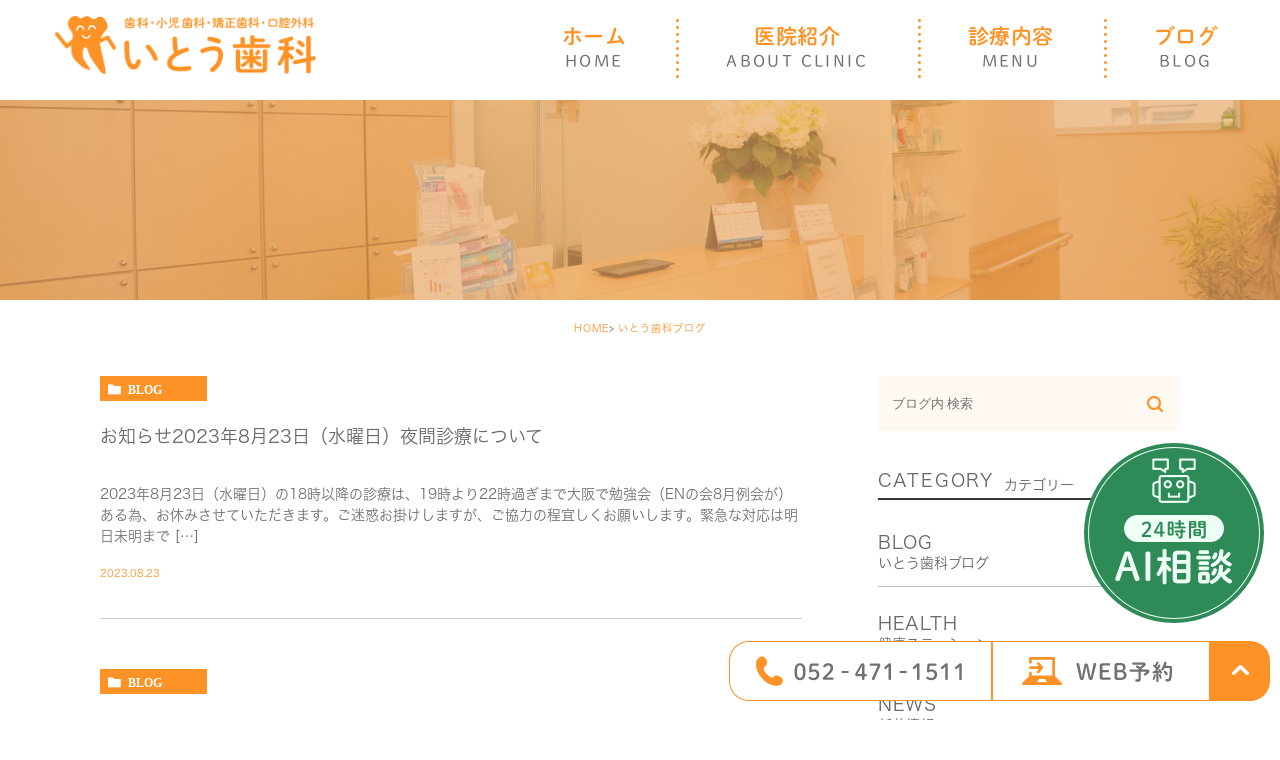

--- FILE ---
content_type: text/html; charset=UTF-8
request_url: https://kande-cho.com/date/2023/08/
body_size: 6691
content:
<!DOCTYPE html><html lang="ja"><head><meta charset="UTF-8"><meta name="author" content="いとう歯科"><meta name="viewport" content="width=device-width, initial-scale=1, maximum-scale=5, minimum-scale=1, user-scalable=yes"><meta name="format-detection" content="telephone=no"><title>8月, 2023 | いとう歯科</title><link rel="stylesheet" href="https://kande-cho.com/wp-content/cache/genovaminify/css/genovaminify_single_b14db331fd363ecd5d8fbf26c5d79613.css"><link rel="stylesheet" type="text/css" href="https://kande-cho.com/wp-content/themes/genova_tpl/css/cssreset-min.css"><link rel="stylesheet" type="text/css" href="https://kande-cho.com/wp-content/cache/genovaminify/css/genovaminify_single_1b2f81ec9e94c3b9a6514c4445e27288.css"> <script type="text/javascript" src="https://s3-ap-northeast-1.amazonaws.com/webfont.plimo.com/accessor/script/typesquare.js?2Ttpg6KeLnE%3D" charset="utf-8"></script> <link rel="shortcut icon" href="https://kande-cho.com/wp-content/uploads/favicon.ico" type="image/x-icon" /> <!--[if lt IE 9]> <script src="http://html5shim.googlecode.com/svn/trunk/html5.js"></script> <![endif]--> <!-- All In One SEO Pack 3.7.1ob_start_detected [-1,-1] --><meta name="robots" content="noindex,follow" /> <script type="application/ld+json" class="aioseop-schema">{"@context":"https://schema.org","@graph":[{"@type":"Organization","@id":"https://kande-cho.com/#organization","url":"https://kande-cho.com/","name":"いとう歯科","sameAs":[]},{"@type":"WebSite","@id":"https://kande-cho.com/#website","url":"https://kande-cho.com/","name":"いとう歯科","publisher":{"@id":"https://kande-cho.com/#organization"}},{"@type":"CollectionPage","@id":"https://kande-cho.com/date/2023/08/#collectionpage","url":"https://kande-cho.com/date/2023/08/","inLanguage":"ja","name":"月別: 8月 2023","isPartOf":{"@id":"https://kande-cho.com/#website"},"breadcrumb":{"@id":"https://kande-cho.com/date/2023/08/#breadcrumblist"}},{"@type":"BreadcrumbList","@id":"https://kande-cho.com/date/2023/08/#breadcrumblist","itemListElement":[{"@type":"ListItem","position":1,"item":{"@type":"WebPage","@id":"https://kande-cho.com/","url":"https://kande-cho.com/","name":"名古屋市中村区で歯医者をお探しなら、いとう歯科"}},{"@type":"ListItem","position":2,"item":{"@type":"WebPage","@id":"https://kande-cho.com/date/2023/","url":"https://kande-cho.com/date/2023/","name":"年: 2023"}},{"@type":"ListItem","position":3,"item":{"@type":"WebPage","@id":"https://kande-cho.com/date/2023/08/","url":"https://kande-cho.com/date/2023/08/","name":"月別: 8月 2023"}}]}]}</script> <link rel="canonical" href="https://kande-cho.com/date/2023/08/" /> <!-- All In One SEO Pack --><link rel='stylesheet' id='wp-block-library-css'  href='https://kande-cho.com/wp-includes/css/dist/block-library/style.min.css?ver=5.6.16' type='text/css' media='all' /><link rel='stylesheet' id='contact-form-7-css'  href='https://kande-cho.com/wp-content/cache/genovaminify/css/genovaminify_single_c7fd42b5bb3873666b0c3fc87bf32c6d.css?ver=5.2.2' type='text/css' media='all' /><link rel='stylesheet' id='contact-form-7-confirm-css'  href='https://kande-cho.com/wp-content/cache/genovaminify/css/genovaminify_single_c605b424176e2b3541570e9ebd66830b.css?ver=5.1' type='text/css' media='all' /> <script type='text/javascript' src='https://kande-cho.com/wp-includes/js/jquery/jquery.min.js?ver=3.5.1' id='jquery-core-js'></script> <script type='text/javascript' src='https://kande-cho.com/wp-includes/js/jquery/jquery-migrate.min.js?ver=3.3.2' id='jquery-migrate-js'></script> <link rel="https://api.w.org/" href="https://kande-cho.com/wp-json/" /><link rel="EditURI" type="application/rsd+xml" title="RSD" href="https://kande-cho.com/xmlrpc.php?rsd" /><link rel="wlwmanifest" type="application/wlwmanifest+xml" href="https://kande-cho.com/wp-includes/wlwmanifest.xml" /><meta name="generator" content="WordPress 5.6.16" /><style>#wpadminbar,#adminmenuwrap{background:#3d3d3d}#wpadminbar #wp-admin-bar-wp-logo>.ab-item .ab-icon{width:54px}#wpadminbar #wp-admin-bar-wp-logo>.ab-item .ab-icon:before{display:inline-block;content:'';width:54px;height:20px;background:url(https://kande-cho.com/wp-content/uploads/logo.png) 50% 50% no-repeat;background-size:100%;margin-left:6px}#wpadminbar #adminbarsearch:before,#wpadminbar .ab-icon:before,#wpadminbar .ab-item:before{color:#616161}#wpadminbar .ab-empty-item,#wpadminbar a.ab-item,#wpadminbar>#wp-toolbar span.ab-label,#wpadminbar>#wp-toolbar span.noticon{color:#616161}#wpadminbar,#adminmenuwrap{background:#fff!important;box-shadow:0px 1px 5px 1px rgba(0,0,0,.3)}#adminmenu,#adminmenu .wp-submenu,#adminmenuback,#adminmenuwrap{background:#fff}#adminmenu,#adminmenu .wp-submenu,#adminmenuback,#adminmenuwrap{background:#fff}#adminmenu div.wp-menu-name{color:#616161}#adminmenu div.wp-menu-image:before{color:#616161}#adminmenu .wp-has-current-submenu .wp-submenu,#adminmenu .wp-has-current-submenu .wp-submenu.sub-open,#adminmenu .wp-has-current-submenu.opensub .wp-submenu,#adminmenu a.wp-has-current-submenu:focus+.wp-submenu,.no-js li.wp-has-current-submenu:hover .wp-submenu{background:#fff;color:#616161}#adminmenu .wp-submenu a{color:#616161}#adminmenu .opensub .wp-submenu li.current a,#adminmenu .wp-submenu li.current,#adminmenu .wp-submenu li.current a,#adminmenu .wp-submenu li.current a:focus,#adminmenu .wp-submenu li.current a:hover,#adminmenu a.wp-has-current-submenu:focus+.wp-submenu li.current a{color:#616161}#adminmenu .wp-has-current-submenu .wp-submenu .wp-submenu-head,#adminmenu .wp-menu-arrow,#adminmenu .wp-menu-arrow div,#adminmenu li.current a.menu-top,#adminmenu li.wp-has-current-submenu a.wp-has-current-submenu,.folded #adminmenu li.current.menu-top,.folded #adminmenu li.wp-has-current-submenu{background:#6eba32}#adminmenu li.wp-has-current-submenu a.wp-has-current-submenu div.wp-menu-name{color:#fff}#adminmenu li.menu-top:hover div.wp-menu-name,#adminmenu li.opensub>a.menu-top div.wp-menu-name,#adminmenu li>a.menu-top:focus div.wp-menu-name{color:#fff}#wp-admin-bar-wp-logo-default{display:none}#wp-admin-bar-wp-logo{pointer-events:none}body.no-customize-support #wpfooter,body.no-customize-support #wp-version-message,body.no-customize-support #toplevel_page_edit-post_type-elementor_library,body.no-customize-support .update-nag,body.no-customize-support #contextual-help-link{       display:none!important;   }</style><!-- Google tag (gtag.js) --> <script async src="https://www.googletagmanager.com/gtag/js?id=UA-51456672-38&id=G-MMQ3ZKMYS0"></script> <script>window.dataLayer=window.dataLayer||[];function gtag(){dataLayer.push(arguments);}
gtag('js',new Date());gtag('config','UA-51456672-38');gtag('config','G-MMQ3ZKMYS0');</script> </head><body class="archive date under elementor-default elementor-kit-194"><div id="wrapper"> <!-- ▼header --><div id="header"><div class="wrap clearfix"><div class="logo_box"> <a href="https://kande-cho.com/"><img src="/wp-content/uploads/logo2.png" alt="歯科・小児歯科・矯正歯科いとう歯科"> </a></div><div class="toggleMenu"> <a class="menu-trigger" href="#" aria-label="menu"><span></span><span></span><span></span></a></div><div class="header_menu"><div class="header_menu_inner"><div class="inner"><ul class="g_nav clearfix"><li> <a href="/"><span>ホーム<sub>HOME</sub></span></a></li><li> <a href="/clinic/"><span>医院紹介<sub>ABOUT CLINIC</sub></span></a></li><li> <a href="/clinic/#a01"><span>診療内容<sub>MENU</sub></span></a></li> <!--<li><span><span>診療内容<sub>MENU</sub></span></span><dl><dt>診療内容</dt><dd><ul><li class="icon-arrow01"> <a href="/clinic/mushiba">一般歯科</a></li><li class="icon-arrow01"> <a href="/clinic/chilled">小児歯科</a></li><li class="icon-arrow01"> <a href="/clinic/implant">インプラント</a></li><li class="icon-arrow01"> <a href="/clinic/kyosei">矯正</a></li><li class="icon-arrow01"> <a href="/clinic/beauty">審美治療</a></li><li class="icon-arrow01"> <a href="/clinic/ireba">入れ歯</a></li><li class="icon-arrow01"> <a href="/clinic/revival">再生治療</a></li></ul></dd></dl></li>--><li> <a href="/blog"><span>ブログ<sub>BLOG</sub></span></a></li></ul><div class="contactBox sp"><p class="tit">お問い合わせはお気軽に</p><ul><li> <a href="tel:0524711511" class="btnTel" evt="ヘッダー"> <img src="/wp-content/uploads/bottom_btn01_sp.png" alt="052-471-1511"></a></li><li> <a href="https://www.genifix.jp/ito-dentalclinic-cab/p/login/;jsessionid=69EC60388C6E2ECBE3F35F2CC0C86713.patient-ap1" class="btnReserve" target="_blank" rel="nofollow noopener noreferrer" evt="ヘッダー"><img src="/wp-content/uploads/bottom_btn02_sp.png" alt="WEB予約フォーム"></a></li><li> <a href="/contact/" class="btnInq" target="_blank" rel="nofollow noopener noreferrer" evt="ヘッダー"><img src="/wp-content/uploads/bottom_btn03_sp.png" alt="メールお問い合わせ"></a></li></ul></div></div></div></div></div></div> <!-- ▲header --><div id="mainimage"><div class="under_mainimage"><div class="inner"><div class="container"><h1></h1></div></div></div></div><div id="bread"><ul  class="clearfix"><li><a href="https://kande-cho.com/">HOME</a></li><li><a href="https://kande-cho.com/blog/" title="View all posts in いとう歯科ブログ">いとう歯科ブログ</a></li></ul></div><div id="blogList"><div class="container clearfix"><div id="posts"><div class="post"><ul class="posts_list clearfix"><li><p class="category"> <a href="https://kande-cho.com/blog/" class="blog icon-category">blog</a></p><div class="post-image"><div class="images js-matchHeight"> <span class="noimage"></span></div></div><h2><a href="https://kande-cho.com/blog/2838">お知らせ2023年8月23日（水曜日）夜間診療について</a></h2><div class="excerpt"><p>2023年8月23日（水曜日）の18時以降の診療は、19時より22時過ぎまで大阪で勉強会（ENの会8月例会が）ある為、お休みさせていただきます。ご迷惑お掛けしますが、ご協力の程宜しくお願いします。緊急な対応は明日未明まで [&hellip;]</p></div><p class="date">2023.08.23</li><li><p class="category"> <a href="https://kande-cho.com/blog/" class="blog icon-category">blog</a></p><div class="post-image"><div class="images js-matchHeight"> <span class="noimage"></span></div></div><h2><a href="https://kande-cho.com/blog/2823">2023年夏期（お盆）休診のお知らせ</a></h2><div class="excerpt"><p>2023年8月12日（土曜日）、2023年8月14日（月曜日）、2023年8月15日（火曜日）、2023年8月16日（水曜日）と臨時休診させていただきます。ご迷惑をお掛けしますが、ご協力の程宜しくお願いします。顔面が腫れ [&hellip;]</p></div><p class="date">2023.08.10</li></ul></div><div class="pagination"></div></div><div class="blogside"><div class="searchBox"><div class="widget widget_search"><form role="search" method="get" id="searchform" class="searchform" action="https://kande-cho.com/"> <input value="" name="s" id="s" type="text" placeholder="ブログ内 検索"> <span class="icon-search"><input id="searchsubmit" value="検索" type="submit"></span></form></div></div><div class="categoryBox"><h2>CATEGORY<span>カテゴリー</span></h2><ul><li><a href="https://kande-cho.com/blog/">blog<span>いとう歯科ブログ</span></a></li><li><a href="https://kande-cho.com/blog/health/">health<span>健康ステーション</span></a></li><li><a href="https://kande-cho.com/news/">news<span>新着情報</span></a></li><li><a href="https://kande-cho.com/blog/word/">word<span>歯科用語集</span></a></li><li><a href="https://kande-cho.com/blog/doctor/">doctor<span>院長ブログ</span></a></li></ul></div><div class="recentBox"><h2>RECENT POSTS<span>最近の投稿</span></h2><div class="widget widget_recent_entries"><ul><li class="clearfix"><div class="recent_thumbnail"> <span class="noimage"></span></div><div class="recent_title"><h3 class="ellipsis"><a href="https://kande-cho.com/blog/3551">慌ただしい年末年始を送らせて頂きましたが、本年もよろしくお願いします</a></h3><p class="recent_date">2026.01.05</p></div></li><li class="clearfix"><div class="recent_thumbnail"> <span class="noimage"></span></div><div class="recent_title"><h3 class="ellipsis"><a href="https://kande-cho.com/blog/3541">年末年始休診のお知らせ</a></h3><p class="recent_date">2025.12.19</p></div></li><li class="clearfix"><div class="recent_thumbnail"> <a href="https://kande-cho.com/blog/3529" title="SAS矯正歯科学会　11月例会に参加してきました"><span style="background-image:url(/wp-content/uploads/IMG_2441-300x169.jpeg)"></span></span></a></div><div class="recent_title"><h3 class="ellipsis"><a href="https://kande-cho.com/blog/3529">SAS矯正歯科学会　11月例会に参加してきました</a></h3><p class="recent_date">2025.11.18</p></div></li><li class="clearfix"><div class="recent_thumbnail"> <a href="https://kande-cho.com/blog/3519" title="2nd YOUNG Dental Innovator&#8217;s Meeting 2025に参加してきました"><span style="background-image:url(/wp-content/uploads/IMG_2263-300x169.jpeg)"></span></span></a></div><div class="recent_title"><h3 class="ellipsis"><a href="https://kande-cho.com/blog/3519">2nd YOUNG Dental Innovator&#8217;s Meeting 2025に参加してきました</a></h3><p class="recent_date">2025.11.18</p></div></li><li class="clearfix"><div class="recent_thumbnail"> <a href="https://kande-cho.com/blog/3509" title="2025年11月1日（土曜日）2nd YOUNG Dental Innovator&#8217;s Meeting 2025参加の為、休診します。"><span style="background-image:url(/wp-content/uploads/e996d20a660ebcc50201074be7dcce91-300x105.jpg)"></span></span></a></div><div class="recent_title"><h3 class="ellipsis"><a href="https://kande-cho.com/blog/3509">2025年11月1日（土曜日）2nd YOUNG Dental Innovator&#8217;s Meeting 2025参加の為、休診します。</a></h3><p class="recent_date">2025.10.28</p></div></li><li class="clearfix"><div class="recent_thumbnail"> <a href="https://kande-cho.com/blog/3500" title="ブタペスト研修(Urban Regeneration Instituteへ行ってきました)その２"><span style="background-image:url(/wp-content/uploads/IMG_2047-300x185.jpeg)"></span></span></a></div><div class="recent_title"><h3 class="ellipsis"><a href="https://kande-cho.com/blog/3500">ブタペスト研修(Urban Regeneration Instituteへ行ってきました)その２</a></h3><p class="recent_date">2025.10.19</p></div></li><li class="clearfix"><div class="recent_thumbnail"> <a href="https://kande-cho.com/blog/3490" title="ENの会 10月例会に行ってきました。"><span style="background-image:url(/wp-content/uploads/IMG_2096-300x169.jpeg)"></span></span></a></div><div class="recent_title"><h3 class="ellipsis"><a href="https://kande-cho.com/blog/3490">ENの会 10月例会に行ってきました。</a></h3><p class="recent_date">2025.10.17</p></div></li><li class="clearfix"><div class="recent_thumbnail"> <a href="https://kande-cho.com/blog/3478" title="局所麻酔薬アルチカインも診療に導入しました"><span style="background-image:url(/wp-content/uploads/IMG_2051-300x169.jpeg)"></span></span></a></div><div class="recent_title"><h3 class="ellipsis"><a href="https://kande-cho.com/blog/3478">局所麻酔薬アルチカインも診療に導入しました</a></h3><p class="recent_date">2025.10.08</p></div></li><li class="clearfix"><div class="recent_thumbnail"> <a href="https://kande-cho.com/blog/3466" title="ブタペスト研修(Urban Regeneration Instituteへ行ってきました)"><span style="background-image:url(/wp-content/uploads/IMG_1835a-300x169.jpeg)"></span></span></a></div><div class="recent_title"><h3 class="ellipsis"><a href="https://kande-cho.com/blog/3466">ブタペスト研修(Urban Regeneration Instituteへ行ってきました)</a></h3><p class="recent_date">2025.09.30</p></div></li><li class="clearfix"><div class="recent_thumbnail"> <span class="noimage"></span></div><div class="recent_title"><h3 class="ellipsis"><a href="https://kande-cho.com/blog/3463">研修に伴う9月臨時休診のお知らせ</a></h3><p class="recent_date">2025.09.16</p></div></li></ul></div></div><div class="archiveBox"><h2>ARCHIVE<span>月別アーカイブ</span></h2><ul class="accordion"><li><p class="acv_open">2026年 (1)</p><ul><li><a href="https://kande-cho.com/date/2026/01?cat=">2026年1月 (1)</a></li></ul></li><li><p>2025年 (21)</p><ul class="hide"><li><a href="https://kande-cho.com/date/2025/12?cat=">2025年12月 (1)</a></li><li><a href="https://kande-cho.com/date/2025/11?cat=">2025年11月 (2)</a></li><li><a href="https://kande-cho.com/date/2025/10?cat=">2025年10月 (4)</a></li><li><a href="https://kande-cho.com/date/2025/09?cat=">2025年9月 (3)</a></li><li><a href="https://kande-cho.com/date/2025/08?cat=">2025年8月 (5)</a></li><li><a href="https://kande-cho.com/date/2025/07?cat=">2025年7月 (1)</a></li><li><a href="https://kande-cho.com/date/2025/05?cat=">2025年5月 (3)</a></li><li><a href="https://kande-cho.com/date/2025/01?cat=">2025年1月 (2)</a></li></ul></li><li><p>2024年 (3)</p><ul class="hide"><li><a href="https://kande-cho.com/date/2024/12?cat=">2024年12月 (1)</a></li><li><a href="https://kande-cho.com/date/2024/08?cat=">2024年8月 (1)</a></li><li><a href="https://kande-cho.com/date/2024/01?cat=">2024年1月 (1)</a></li></ul></li><li><p>2023年 (10)</p><ul class="hide"><li><a href="https://kande-cho.com/date/2023/12?cat=">2023年12月 (1)</a></li><li><a href="https://kande-cho.com/date/2023/10?cat=">2023年10月 (1)</a></li><li><a href="https://kande-cho.com/date/2023/09?cat=">2023年9月 (1)</a></li><li><a href="https://kande-cho.com/date/2023/08?cat=">2023年8月 (2)</a></li><li><a href="https://kande-cho.com/date/2023/05?cat=">2023年5月 (1)</a></li><li><a href="https://kande-cho.com/date/2023/04?cat=">2023年4月 (1)</a></li><li><a href="https://kande-cho.com/date/2023/02?cat=">2023年2月 (3)</a></li></ul></li><li><p>2022年 (6)</p><ul class="hide"><li><a href="https://kande-cho.com/date/2022/12?cat=">2022年12月 (2)</a></li><li><a href="https://kande-cho.com/date/2022/09?cat=">2022年9月 (2)</a></li><li><a href="https://kande-cho.com/date/2022/08?cat=">2022年8月 (1)</a></li><li><a href="https://kande-cho.com/date/2022/04?cat=">2022年4月 (1)</a></li></ul></li><li><p>2021年 (9)</p><ul class="hide"><li><a href="https://kande-cho.com/date/2021/12?cat=">2021年12月 (1)</a></li><li><a href="https://kande-cho.com/date/2021/10?cat=">2021年10月 (2)</a></li><li><a href="https://kande-cho.com/date/2021/08?cat=">2021年8月 (3)</a></li><li><a href="https://kande-cho.com/date/2021/07?cat=">2021年7月 (1)</a></li><li><a href="https://kande-cho.com/date/2021/06?cat=">2021年6月 (1)</a></li><li><a href="https://kande-cho.com/date/2021/05?cat=">2021年5月 (1)</a></li></ul></li><li><p>2020年 (8)</p><ul class="hide"><li><a href="https://kande-cho.com/date/2020/08?cat=">2020年8月 (3)</a></li><li><a href="https://kande-cho.com/date/2020/07?cat=">2020年7月 (1)</a></li><li><a href="https://kande-cho.com/date/2020/06?cat=">2020年6月 (1)</a></li><li><a href="https://kande-cho.com/date/2020/05?cat=">2020年5月 (2)</a></li><li><a href="https://kande-cho.com/date/2020/03?cat=">2020年3月 (1)</a></li></ul></li><li><p>2019年 (17)</p><ul class="hide"><li><a href="https://kande-cho.com/date/2019/12?cat=">2019年12月 (2)</a></li><li><a href="https://kande-cho.com/date/2019/11?cat=">2019年11月 (2)</a></li><li><a href="https://kande-cho.com/date/2019/10?cat=">2019年10月 (1)</a></li><li><a href="https://kande-cho.com/date/2019/09?cat=">2019年9月 (1)</a></li><li><a href="https://kande-cho.com/date/2019/08?cat=">2019年8月 (1)</a></li><li><a href="https://kande-cho.com/date/2019/06?cat=">2019年6月 (4)</a></li><li><a href="https://kande-cho.com/date/2019/05?cat=">2019年5月 (1)</a></li><li><a href="https://kande-cho.com/date/2019/04?cat=">2019年4月 (3)</a></li><li><a href="https://kande-cho.com/date/2019/02?cat=">2019年2月 (1)</a></li><li><a href="https://kande-cho.com/date/2019/01?cat=">2019年1月 (1)</a></li></ul></li><li><p>2018年 (10)</p><ul class="hide"><li><a href="https://kande-cho.com/date/2018/12?cat=">2018年12月 (1)</a></li><li><a href="https://kande-cho.com/date/2018/11?cat=">2018年11月 (1)</a></li><li><a href="https://kande-cho.com/date/2018/10?cat=">2018年10月 (1)</a></li><li><a href="https://kande-cho.com/date/2018/08?cat=">2018年8月 (1)</a></li><li><a href="https://kande-cho.com/date/2018/01?cat=">2018年1月 (6)</a></li></ul></li><li><p>2017年 (13)</p><ul class="hide"><li><a href="https://kande-cho.com/date/2017/12?cat=">2017年12月 (1)</a></li><li><a href="https://kande-cho.com/date/2017/11?cat=">2017年11月 (1)</a></li><li><a href="https://kande-cho.com/date/2017/08?cat=">2017年8月 (1)</a></li><li><a href="https://kande-cho.com/date/2017/06?cat=">2017年6月 (1)</a></li><li><a href="https://kande-cho.com/date/2017/05?cat=">2017年5月 (2)</a></li><li><a href="https://kande-cho.com/date/2017/02?cat=">2017年2月 (4)</a></li><li><a href="https://kande-cho.com/date/2017/01?cat=">2017年1月 (3)</a></li></ul></li><li><p>2016年 (5)</p><ul class="hide"><li><a href="https://kande-cho.com/date/2016/03?cat=">2016年3月 (2)</a></li><li><a href="https://kande-cho.com/date/2016/02?cat=">2016年2月 (3)</a></li></ul></li><li><p>2015年 (18)</p><ul class="hide"><li><a href="https://kande-cho.com/date/2015/12?cat=">2015年12月 (4)</a></li><li><a href="https://kande-cho.com/date/2015/11?cat=">2015年11月 (5)</a></li><li><a href="https://kande-cho.com/date/2015/10?cat=">2015年10月 (1)</a></li><li><a href="https://kande-cho.com/date/2015/08?cat=">2015年8月 (2)</a></li><li><a href="https://kande-cho.com/date/2015/05?cat=">2015年5月 (4)</a></li><li><a href="https://kande-cho.com/date/2015/03?cat=">2015年3月 (1)</a></li><li><a href="https://kande-cho.com/date/2015/01?cat=">2015年1月 (1)</a></li></ul></li><li><p>2014年 (7)</p><ul class="hide"><li><a href="https://kande-cho.com/date/2014/10?cat=">2014年10月 (4)</a></li><li><a href="https://kande-cho.com/date/2014/09?cat=">2014年9月 (3)</a></li></ul></li><li><p>2013年 (5)</p><ul class="hide"><li><a href="https://kande-cho.com/date/2013/05?cat=">2013年5月 (1)</a></li><li><a href="https://kande-cho.com/date/2013/04?cat=">2013年4月 (1)</a></li><li><a href="https://kande-cho.com/date/2013/02?cat=">2013年2月 (3)</a></li></ul></li><li><p>2012年 (6)</p><ul class="hide"><li><a href="https://kande-cho.com/date/2012/06?cat=">2012年6月 (1)</a></li><li><a href="https://kande-cho.com/date/2012/03?cat=">2012年3月 (2)</a></li><li><a href="https://kande-cho.com/date/2012/02?cat=">2012年2月 (1)</a></li><li><a href="https://kande-cho.com/date/2012/01?cat=">2012年1月 (2)</a></li></ul></li><li><p>2011年 (11)</p><ul class="hide"><li><a href="https://kande-cho.com/date/2011/12?cat=">2011年12月 (2)</a></li><li><a href="https://kande-cho.com/date/2011/10?cat=">2011年10月 (1)</a></li><li><a href="https://kande-cho.com/date/2011/09?cat=">2011年9月 (2)</a></li><li><a href="https://kande-cho.com/date/2011/08?cat=">2011年8月 (2)</a></li><li><a href="https://kande-cho.com/date/2011/07?cat=">2011年7月 (3)</a></li><li><a href="https://kande-cho.com/date/2011/06?cat=">2011年6月 (1)</a></li></ul></li></ul></div></div></div></div><div id="conBottom"><div class="container"><div class="contactArea"><div class="txtWrap"><div class="tle">お問い合わせはお気軽に</div><p class="txt">名古屋駅からも近い中村区のいとう歯科は、休日や夜間の診療も行っております。<br/>名古屋市中村区で歯周病などの歯の治療をお考えなら、いとう歯科まで。</p></div><div class="bnrWrap"><ul><li> <a href="tel:0524711511" class="btnTel" evt="ヘッダー"><img src="/wp-content/uploads/bottom_btn01.png" alt="お電話のお問い合わせはこちらから 052-471-1511" class="pc"> <img src="/wp-content/uploads/bottom_btn01_sp.png" alt="052-471-1511" class="sp"></a></li><li> <a href="https://www.genifix.jp/ito-dentalclinic-cab/p/login/;jsessionid=69EC60388C6E2ECBE3F35F2CC0C86713.patient-ap1" class="btnReserve" target="_blank" rel="nofollow noopener noreferrer" evt="ヘッダー"><img src="/wp-content/uploads/bottom_btn02.png" alt="WEB予約フォーム" class="pc"> <img src="/wp-content/uploads/bottom_btn02_sp.png" alt="WEB予約フォーム" class="sp"></a></li><li> <a href="/contact/" class="btnInq" target="_blank" rel="nofollow noopener noreferrer" evt="ヘッダー"> <img src="/wp-content/uploads/bottom_btn03.png" alt="メールお問い合わせ" class="pc"> <img src="/wp-content/uploads/bottom_btn03_sp.png" alt="メールお問い合わせ" class="sp"></a></li></ul></div></div></div></div> <!-- ▼footer --><div id="footer"><div class="foot_top_box clearfix"><div class="container"><div class="foot_top_box clearfix"><div class="leftWrap"><div class="logo"> <a href="/"><img src="/wp-content/uploads/logo2.png" alt="歯科・小児歯科・矯正歯科いとう歯科"></a></div><p class="access">〒453-0832　名古屋市中村区乾出町2-29</p><p class="sitemap"> <a href="/sitemap/">&gt; サイトマップ</a></p></div><div class="rightWrap"><div class="foot_btn_list clearfix mb10"><div class="foot_btn"><a href="/recruit/"><img src="/wp-content/uploads/foot_btn01.jpg" alt="求人情報 当院で一緒に働きませんか？"></a></div><div class="foot_btn"><a href="https://medicaldoc.jp/content/nagoya-ct-haisha/#5_51" target="_blank" rel="noopener noreferrer"><img src="/wp-content/uploads/foot_btn02.jpg" alt="Medical DOC"></a></div><div class="foot_btn"><a href="https://doctorsfile.jp/h/111653/" target="_blank" rel="nofollow noopener noreferrer"><img src="/wp-content/uploads/foot_btn03-1.jpg" alt="Doctors File"></a></div><div class="foot_btn"><a href="https://medicaldoc.jp/medical-revision/kande-cho/" target="_blank" rel="noopener noreferrer"><img src="/wp-content/uploads/medical-revision_sp.png" alt="患者様へのご案内"></a></div></div><div class="foot_btn_list clearfix"><div class="foot_btn"><a href="https://medicaldoc.jp/d/recommend-d/nagoya-nakamura-pu-haisha/" target="_blank" rel="nofollow noopener noreferrer"><img src="/wp-content/uploads/09b903f0b44c9b0febe5996089bb1078.jpg" alt="Doctors File"></a></div><div class="foot_btn"><a href="https://medicaldoc.jp/d/recommend-d/nagoya-nakamura-ct-periodontal-disease/" target="_blank" rel="noopener noreferrer"><img src="/wp-content/uploads/edbfd9e819556f970e80a613a3546cdd.jpg" alt="患者様へのご案内"></a></div><div class="foot_btn"></div><div class="foot_btn"></div></div></div></div><p class="copyright">© 2021.いとう歯科</p></div></div><div class="fixed_box"><ul class="clearfix"><li> <a href="tel:0524711511" class="btnTel" evt="フッター"> <img src="/wp-content/uploads/fixbtn01.png" alt=" 052-471-1511" class="pc"> <img src="/wp-content/uploads/fixbtn01_sp.png" alt="お電話" class="sp"> </a></li><li> <a href="https://www.genifix.jp/ito-dentalclinic-cab/p/login/;jsessionid=69EC60388C6E2ECBE3F35F2CC0C86713.patient-ap1" class="btnReserve" target="_blank" rel="nofollow noopener noreferrer" evt="フッター"> <img src="/wp-content/uploads/fixbtn02.png" alt="WEB予約" class="pc"> <img src="/wp-content/uploads/fixbtn02_sp.png" alt="WEB予約" class="sp"> </a></li><li> <a href="#wrapper" class="pagetopBt"> <img src="/wp-content/uploads/fixbtn03.png" alt="pagetop" class="pc"> <img src="/wp-content/uploads/fixbtn03_sp.png" alt="pagetop" class="sp"> </a></li></ul></div></div> <!-- ▲footer --> <script type='text/javascript' id='contact-form-7-js-extra'>var wpcf7={"apiSettings":{"root":"https:\/\/kande-cho.com\/wp-json\/contact-form-7\/v1","namespace":"contact-form-7\/v1"}};</script> <script type='text/javascript' src='https://kande-cho.com/wp-content/cache/genovaminify/js/genovaminify_single_309e1a27ab5c8722dea8f46fc8c384d5.js?ver=5.2.2' id='contact-form-7-js'></script> <script type='text/javascript' src='https://kande-cho.com/wp-includes/js/jquery/jquery.form.min.js?ver=4.2.1' id='jquery-form-js'></script> <script type='text/javascript' src='https://kande-cho.com/wp-content/cache/genovaminify/js/genovaminify_single_952e21f7fe575ec91017e15012f404d7.js?ver=5.1' id='contact-form-7-confirm-js'></script> <script type='text/javascript' src='https://kande-cho.com/wp-includes/js/wp-embed.min.js?ver=5.6.16' id='wp-embed-js'></script> </div> <!-- ▲wrapper --> <script type="text/javascript" src="https://ajax.googleapis.com/ajax/libs/jquery/1.8.3/jquery.min.js"></script> <script type="text/javascript" src="https://kande-cho.com/wp-content/cache/genovaminify/js/genovaminify_single_d96aa9f4bd30ce3bc824ad52de2e8558.js"></script> <script src="https://cdnjs.cloudflare.com/ajax/libs/lazysizes/5.3.2/lazysizes.min.js" async></script> <!-- const scriptSrc = "https://console.nomoca-ai.com/api/chatbot?bid=NDI3MTM5NTItNjU3MS01OGYxLTVmN2ItZmY2MWEzMmY5NTBkOkJvdDoxNzI4&open_trigger=banner"; --> <script>window.onload=function(){setTimeout(function(){var script=document.createElement('script');script.type='text/javascript';script.src='https://console.nomoca-ai.com/api/chatbot?bid=NDI3MTM5NTItNjU3MS01OGYxLTVmN2ItZmY2MWEzMmY5NTBkOkJvdDoxNzI4&open_trigger=banner';script.defer=true;document.head.appendChild(script);},5000);};</script> </body></html>

--- FILE ---
content_type: text/css
request_url: https://kande-cho.com/wp-content/cache/genovaminify/css/genovaminify_single_b14db331fd363ecd5d8fbf26c5d79613.css
body_size: 19296
content:
@charset "utf-8";html{font-size:62.5%}body{font-family:"ヒラギノ角ゴ W3 JIS2004","Hiragino Kaku Gothic W3 JIS2004";font-size:16px;background:#fff;color:#222;letter-spacing:.05em;line-height:2;position:relative;-webkit-text-size-adjust:100%}a{text-decoration:none;color:#222;vertical-align:middle;-moz-transition-duration:.7s;-o-transition-duration:.7s;-webkit-transition-duration:.7s;transition-duration:.7s}a:focus,*:focus{outline:none}a[href^="tel:"]{pointer-events:none;cursor:text}@media screen and (max-width:767px){a[href^="tel:"]{pointer-events:auto;cursor:pointer;text-decoration:underline !important}}.fr{float:right!important}.fl{float:left!important}.clearfix{*zoom:1;}.clearfix:after{content:"";display:table;clear:both}.cl{clear:both!important}.textHide{overflow:hidden;text-indent:100%;white-space:nowrap}.tac{text-align:center!important}.tar{text-align:right!important}.tal{text-align:left!important}.fb{font-weight:700!important}@font-face{font-family:'icomoon';src:url(//kande-cho.com/wp-content/themes/genova_tpl/img/fonts/icomoon.eot);src:url(//kande-cho.com/wp-content/themes/genova_tpl/img/fonts/icomoon.eot#iefix) format('embedded-opentype'),url(//kande-cho.com/wp-content/themes/genova_tpl/img/fonts/icomoon.ttf) format('truetype'),url(//kande-cho.com/wp-content/themes/genova_tpl/img/fonts/icomoon.woff) format('woff'),url(//kande-cho.com/wp-content/themes/genova_tpl/img/fonts/icomoon.svg#icomoon) format('svg');font-weight:400;font-style:normal}[class*=icon-]:not([class*=eicon-]):before{display:inline-block;font-family:'icomoon';speak:none;font-style:normal;font-weight:400;font-variant:normal;text-transform:none;line-height:1;vertical-align:baseline;-webkit-font-smoothing:antialiased;-moz-osx-font-smoothing:grayscale}.icon-blog:before{content:"\e900"}.icon-category:before{content:"\e901"}.icon-check:before{content:"\e902"}.icon-checked:before{content:"\e903"}.icon-down:before{content:"\e904"}.icon-facebook:before{content:"\e905"}.icon-google:before{content:"\e906"}.icon-line:before{content:"\e907"}.icon-twitter:before{content:"\e908"}.icon-arrow02:before{content:"\e909"}.icon-arrow01:before{content:"\e910"}.icon-search:before{content:"\e911"}.icon-tag:before{content:"\e912"}.sp{display:none}.mb{display:none}.menu_tab{display:none !important}@media screen and (max-width:1060px){.menu_tab{display:block !important}.menu_pc_tab{display:none !important}}@media screen and (max-width:767px){.pc{display:none!important}.sp{display:block!important}}@media screen and (max-width:480px){.mb{display:block}.pcm{display:none}}.container{width:100%;max-width:1140px;padding:0 30px;margin:0 auto;-webkit-box-sizing:border-box;-moz-box-sizing:border-box;-ms-box-sizing:border-box;-o-box-sizing:border-box;box-sizing:border-box}.container:after{content:"";display:block;clear:both}.under_content .container{width:100%;max-width:100% !important;padding:0}@media (max-width:767px){.container{padding:0 20px}}#wrapper{height:100%;padding-top:100px;box-sizing:border-box}@media screen and (max-width:767px){#wrapper{padding-top:75px !important}}@media screen and (max-width:413px){#wrapper{padding-top:70px !important}}#header{position:fixed;top:0;left:0;z-index:200;width:100%;-moz-transition-duration:.7s;-o-transition-duration:.7s;-webkit-transition-duration:.7s;transition-duration:.7s;background:#fff;border-bottom:0;box-sizing:border-box}#header .wrap{margin:0 !important;padding:0;max-width:inherit}#header .logo_box{width:261px !important;margin:14px 0 0 55px;padding:0 !important;max-width:478px;float:left}#header .logo_box img{width:100%}#header .logo_box a:hover{text-decoration:none}#header .right{width:178px !important;line-height:0}#header .right .right_box>div{margin-top:1px}#header .right img{width:100%;max-width:100%}#header .header_menu{float:right;margin-right:0}#header .header_menu .g_nav{display:flex}#header .header_menu .g_nav>li{vertical-align:middle;border-left:0;position:relative}#header .header_menu .g_nav>li>a,#header .header_menu .g_nav>li>span{display:flex;align-items:center;text-align:center;vertical-align:middle;color:#fd9326 !important;line-height:1.2;cursor:pointer;font-size:21px;letter-spacing:.02em;height:100px;padding:0 50px 6px;-moz-transition-duration:.7s;-o-transition-duration:.7s;-webkit-transition-duration:.7s;transition-duration:.7s;width:auto;box-sizing:border-box;border-left:0;margin-right:0;background-position:left bottom;font-family:"秀英丸ゴシック B","Shuei MaruGo B";background:url(/wp-content/uploads/menu_bg.png) no-repeat left center/auto}#header .header_menu .g_nav>li:first-child>a{background:0 0}#header .header_menu .g_nav>li>a>span,#header .header_menu .g_nav>li>span>span{display:block;margin:0 auto}#header .header_menu .g_nav>li>a sub,#header .header_menu .g_nav>li>span sub{line-height:1.2;display:block;letter-spacing:.15em;padding-top:3px;color:#72706e !important;font-size:16px;font-weight:400;font-family:"秀英丸ゴシック L","Shuei MaruGo L"}#header .header_menu .g_nav>li>span:hover+dl,#header .header_menu .g_nav>li>span ul:hover{pointer-events:auto;filter:progid:DXImageTransform.Microsoft.Alpha(enabled=false);opacity:1}#header .header_menu .g_nav>li>span:hover{position:relative}#header .header_menu .g_nav>li dl{pointer-events:none;position:absolute;top:100px;display:block;width:220px;padding:0 !important;-moz-box-sizing:border-box;-webkit-box-sizing:border-box;box-sizing:border-box;background:#f6e6d4;-moz-transition-duration:.6s;-o-transition-duration:.6s;-webkit-transition-duration:.6s;transition-duration:.6s;filter:alpha(opacity=0);opacity:0;z-index:99;margin-left:-110px;left:50%;border-radius:5px}#header .header_menu .g_nav>li dl dt{max-width:1000px;margin:0 auto 15px;font-size:24px;letter-spacing:3px;color:#2d4a81;line-height:1.2;font-family:"ヒラギノ角ゴ W6 JIS2004","Hiragino Kaku Gothic W6 JIS2004";display:none}#header .header_menu .g_nav>li dl ul{max-width:1000px;margin:0 auto}#header .header_menu .g_nav>li dl li{display:block;padding:0 15px;box-sizing:border-box;margin-right:0}#header .header_menu .g_nav>li dl li:hover{background:#ffcf9e}#header .header_menu .g_nav>li dl li:last-child{margin-right:0}#header .header_menu .g_nav>li dl li a{color:#22201e;font-size:14px;padding-left:15px;letter-spacing:0;display:block;border-bottom:0;padding-top:14px;padding-bottom:14px;text-decoration:none;line-height:1.3;border-bottom:0;font-family:"秀英丸ゴシック L","Shuei MaruGo L";font-weight:400}#header .header_menu .g_nav>li dl li:last-child a{border-bottom:0}#header .header_menu .g_nav>li dl a:hover{opacity:1;text-decoration:none}#header .header_menu .g_nav>li dl:hover{pointer-events:auto;filter:progid:DXImageTransform.Microsoft.Alpha(enabled=false);opacity:1}#header .header_menu .g_nav>li dl .icon-arrow01:before{color:#ff9c37;font-size:12px;float:left;margin-top:16px}@media (max-width:1200px){#header .logo_box{width:220px !important;margin:14px 0 0 25px;padding:0 !important;max-width:478px;float:left}#header .header_menu .g_nav>li>a,#header .header_menu .g_nav>li>span{font-size:19px;padding:0 35px 6px}#header .header_menu .g_nav>li>a sub,#header .header_menu .g_nav>li>span sub{font-size:14px}}@media (max-width:959px){#header .header_menu .g_nav>li>a,#header .header_menu .g_nav>li>span{font-size:17px;padding:0 25px 6px}#header .header_menu .g_nav>li>a sub,#header .header_menu .g_nav>li>span sub{font-size:12px}#header .logo_box{width:200px !important;margin:18px 0 0 20px}}@media (min-width:768px){#header .header_menu .g_nav>li dl{pointer-events:none}#header .header_menu .g_nav{margin-right:12px}#header .header_menu .g_nav>li dl:before{position:absolute;content:"";display:block;width:0;height:0;border-width:0 10px 10px;border-style:solid;border-color:transparent;border-bottom:10px solid #f6e6d4;top:-10px;left:50%;margin-left:-10px}#header .header_menu .g_nav>li dl dd{overflow:hidden}body[data-elementor-device-mode=tablet] #header .header_menu .g_nav>li>a:hover,body[data-elementor-device-mode=tablet] #header .header_menu .g_nav>li>span:hover{background:0 0;color:#222;opacity:1}body[data-elementor-device-mode=tablet] #header .header_menu .g_nav>li dl li:hover{background:0 0}}@media screen and (max-width:767px){body.noscroll{overflow:hidden !important;height:100% !important}.noscroll #header{top:0 !important}#header{position:absolute;top:0 !important;border-bottom:0}#header .logo_box{margin:12px 0 0 12px;width:200px !important;min-width:0;font-size:0;letter-spacing:0;line-height:0;z-index:1000;position:relative}#header .toggleMenu{display:block;position:relative}.toggleMenu{float:right;width:38px;height:70px;background:0 0;text-align:left;color:#fff;cursor:pointer;margin-right:0;padding:3px 20px;background:#fd9326;z-index:1000;border-radius:0 0 0 10px}.menu-trigger,.menu-trigger span{display:inline-block;transition:all .4s;box-sizing:border-box}.menu-trigger{position:relative;width:38px;height:33px;margin:17px auto 0;text-align:center}.menu-trigger:after{content:"";display:block;line-height:1;font-size:10px;letter-spacing:.15em;font-weight:700;margin-top:30px;color:#2668ab;margin-left:1px}.menu-trigger span{position:absolute;left:0;width:100%;height:4px;background-color:#fff;border-radius:10px}.menu-trigger span:nth-of-type(1){top:0}.menu-trigger span:nth-of-type(2){top:14px}.menu-trigger span:nth-of-type(3){bottom:0}.toggleMenu.active .menu-trigger span:nth-of-type(1){-webkit-transform:translateY(10px) rotate(-45deg);transform:translateY(10px) rotate(-45deg);top:4px}.toggleMenu.active .menu-trigger span:nth-of-type(2){opacity:0}.toggleMenu.active .menu-trigger span:nth-of-type(3){-webkit-transform:translateY(-10px) rotate(45deg);transform:translateY(-10px) rotate(45deg);bottom:5px}.header_right_box{display:none}#header .right{width:38px !important;height:auto;margin-right:20px;margin-top:18px;margin-bottom:15px}#header .right_box,#header .g_nav{display:none}#header .header_menu{background:#fff;float:none;clear:both;margin-right:0;padding:76px 0 0;position:fixed;top:0;left:0;overflow:hidden;width:100%;height:100%;box-sizing:border-box}#header .header_menu_inner{box-sizing:border-box;height:100%;width:100%}#header .header_menu .inner{height:100%;overflow-y:auto;overflow-x:hidden;padding:0;box-sizing:border-box}#header .header_menu .g_nav{display:block;background:#fff9f2;padding:30px 20px 30px}#header .header_menu .g_nav>li{position:relative;border-top:2px solid #fff9f2;border-left:none}#header .header_menu .g_nav>li:first-child{border-top:0}#header .header_menu .g_nav>li>a,#header .header_menu .g_nav>li>span{width:100% !important;padding:22px 45px 22px 22px;-moz-box-sizing:border-box;-webkit-box-sizing:border-box;box-sizing:border-box;display:block;text-align:left;height:auto;background:#fff !important;font-size:16px;color:#22201e !important;letter-spacing:2px;border-left:0;font-family:"秀英丸ゴシック L","Shuei MaruGo L"}#header .header_menu .g_nav>li>a:hover,#header .header_menu .g_nav>li>span:hover{background:#fff;opacity:1}#header .header_menu .g_nav>li>a span,#header .header_menu .g_nav>li>span span{margin:0}#header .header_menu .g_nav>li>a sub,#header .header_menu .g_nav>li>span sub{margin:0 0 0 8px;display:none;vertical-align:middle;bottom:0;padding-top:0;letter-spacing:1px}#header .header_menu .g_nav>li:nth-child(4)>a sub{padding-top:0}#header .header_menu .g_nav>li>span:after{content:"";position:absolute;top:24px;right:20px;width:12px;height:12px;border-bottom:2px solid #fd9326;border-left:2px solid #fd9326;box-sizing:border-box;-moz-transform:rotate(-45deg);-ms-transform:rotate(-45deg);-webkit-transform:rotate(-45deg);transform:rotate(-45deg);-moz-transition-duration:.2s;-o-transition-duration:.2s;-webkit-transition-duration:.2s;transition-duration:.2s}#header .header_menu .g_nav>li dl{position:relative;top:0;background:0 0;width:100%;margin-left:0;left:0;padding:0 !important}#header .header_menu .g_nav>li dl li:before{display:none}#header .header_menu .g_nav>li dt{display:none}#header .header_menu .g_nav>li ul{position:inherit;background:#eff1fb;display:none;top:0;padding:0}#header .header_menu .g_nav>li ul li{display:block;margin-right:0;border-top:2px solid #fff9f2;padding:0}#header .header_menu .g_nav>li ul li a{position:relative;display:block;padding:20px 20px 19px 35px;-moz-box-sizing:border-box;-webkit-box-sizing:border-box;box-sizing:border-box;text-align:left;background:#ffe9d2;color:#22201e !important;border:0;font-size:15px;font-family:"秀英丸ゴシック L","Shuei MaruGo L"}#header .header_menu .g_nav>li ul li a:hover{text-decoration:none;background:#a4c1df;opacity:1}#header .header_menu .g_nav>li.hover ul{display:block;filter:progid:DXImageTransform.Microsoft.Alpha(enabled=false);opacity:1}#header .header_menu .g_nav>li.hover>span:after{top:32px;-moz-transform:rotate(135deg);-ms-transform:rotate(135deg);-webkit-transform:rotate(135deg);transform:rotate(135deg)}#header .header_menu .g_nav>li>span{position:relative}#header .header_menu .g_nav>li.hover>span+dl,#header .header_menu .g_nav>li>span:hover+dl{pointer-events:auto;opacity:1}#header .contactBox{margin-top:0;background:url(/wp-content/uploads/bottom_bg.jpg) no-repeat center center/cover;padding:35px 20px;box-sizing:border-box;color:#fff;font-size:13px;text-align:center;line-height:1.4}#header .contactBox .tit{background-size:cover;font-family:"秀英丸ゴシック B","Shuei MaruGo B";font-size:19px;letter-spacing:.1em;line-height:1.4;color:#fff;text-align:center;padding:4px 10px 15px;font-weight:700;margin-bottom:6px !important;background:url(/wp-content/uploads/header_tle_bg.png) no-repeat center bottom/auto;display:inline-block}#header .contactBox .boxInner{background:#fff;padding:10px}#header .contactBox table th,#header .contactBox table td{font-size:14px;letter-spacing:0em;line-height:1.4;vertical-align:middle;color:#22201e}#header .contactBox ul{margin-top:15px;margin-bottom:12px}#header .contactBox ul li:not(:first-child){margin-top:3px}#header .sidebarBtn_first{background:#f1edeb;vertical-align:middle !important}#header .sidebarBtn_sed{padding-top:10px}#header .contactBox .txt{font-size:12px;letter-spacing:.05em}}@media screen and (max-width:413px){#header .logo_box{margin:11px 0 0 15px;width:190px !important}#header .contactBox table th{width:55px}.toggleMenu{padding:0 17px}#header .header_menu{padding:70px 0 0}}#sidebar{display:none}#conBottom{background:url(/wp-content/uploads/bottom_bg.jpg) no-repeat center center/cover;background-size:cover;padding:52px 0 43px;position:relative}#conBottom .tle{color:#fff;text-align:left;font-size:33px;margin-bottom:26px;font-family:"秀英丸ゴシック B","Shuei MaruGo B";background:url(/wp-content/uploads/header_tle_bg.png) repeat no-repeat center bottom/auto;display:inline-block;padding-bottom:11px;line-height:1.4;letter-spacing:.05em;margin-bottom:18px}.contactArea{display:table;width:100%}.contactArea .txtWrap{width:42%;padding:0;box-sizing:border-box;position:relative;float:left;max-width:460px;margin-top:1.8%}.contactArea .txtWrap .tit{font-size:30px;letter-spacing:.1em;line-height:1.3;color:#fff;margin-bottom:18px;font-family:"秀英丸ゴシック L","Shuei MaruGo L";font-weight:700}.contactArea .txtWrap .txt{font-size:15px;letter-spacing:.1em;line-height:2.2;color:#fff;font-family:"メイリオ"}.contactArea .bnrWrap{width:54%;padding-top:0;vertical-align:middle;float:right;max-width:552px;margin-top:0}@media screen and (min-width:768px){.contactArea .bnrWrap ul li{float:left;font-size:0;letter-spacing:0;line-height:0}.contactArea .bnrWrap ul li:nth-last-child(-n+2){width:49.5%;max-width:273px;margin-top:7px}.contactArea .bnrWrap ul li:last-child{float:right;box-shadow:0px 4px 10px #928383;border-radius:0 0 20px}.contactArea .bnrWrap ul li:first-child{box-shadow:0px 2px 6px #928383;border-radius:20px 20px 0 0}.contactArea .bnrWrap ul li:nth-child(2){box-shadow:0px 4px 10px #928383;border-radius:0 0 0 20px}}@media screen and (max-width:1024px){#conBottom .tle{font-size:25px}.contactArea .txtWrap .txt{line-height:1.9;letter-spacing:.05em;font-size:14px}.contactArea .txtWrap{margin-top:0}}@media screen and (max-width:767px){#conBottom .tle{font-size:24px}#conBottom{padding:35px 0 37px;text-align:center}.contactArea{display:block;max-width:510px;margin:0 auto}.contactArea .txtWrap{display:block;width:100%;padding:0}#conBottom .top_h2{font-size:26px;margin-bottom:26px}.contactArea .bnrWrap{display:block;width:100%;padding-top:0;max-width:510px;margin:22px auto 0}.contactArea .txtWrap .txt{line-height:2;text-align:left}.contactArea .bnrWrap ul li:not(:first-child){margin-top:3px}}#footer{background:#5e5139;padding:24px 0 33px;position:relative;font-size:10px;letter-spacing:.05em;line-height:1.6;color:#fff}#footer .logo{max-width:242px;margin-bottom:21px;margin-top:11px}#footer .leftWrap{float:left;width:25%}#footer .leftWrap .access{margin-bottom:6px !important}#footer .rightWrap{float:right;width:70.5%;text-align:right;color:#22201e;font-size:11px}#footer .rightWrap .foot_btn_list{margin-bottom:57px}#footer .rightWrap .foot_btn{float:left;width:23%;max-width:250px;margin-right:.8%}#footer .rightWrap .foot_btn:last-child{float:right;margin-right:0;width:28%}#footer .rightWrap .access{margin-bottom:5px}#footer .sitemap a{color:#fff}#footer .sitemap a:hover{text-decoration:underline}#footer .rightWrap .sitemap a:hover{text-decoration:underline !important}#footer .copyright{margin-top:42px}#wpfront-scroll-top-container:hover img{opacity:.8 !important}#footer .fixed_box{position:fixed;right:0;width:100%;z-index:999;-moz-transition-duration:.7s;-o-transition-duration:.7s;-webkit-transition-duration:.7s;transition-duration:.7s}@media screen and (min-width:768px){#footer .fixed_box{width:auto;bottom:20px !important;right:10px}#footer .fixed_box li{display:inline-block}}@media screen and (max-width:767px){#footer{padding:32px 0 26%}#footer .logo{margin:0 auto 20px 0}#footer .leftWrap{float:none;width:100%;max-width:510px;margin:0 auto 30px auto}#footer .rightWrap{float:none;width:100%;text-align:center;max-width:510px;margin:0 auto}#footer .rightWrap .foot_btn_list{margin-bottom:30px}#footer .rightWrap .foot_btn{width:49%;margin-right:2%}#footer .rightWrap .foot_btn:nth-child(2n){margin-right:auto}#footer .rightWrap .foot_btn:last-child{float:left;margin-top:10px;width:49%}#footer .copyright{margin-top:0}#footer .fixed_box{padding:0 10px 10px;box-sizing:border-box}#footer .fixed_box li{float:left;width:41.2%;margin-right:.8%}#footer .fixed_box li:first-child{width:40.5%}#footer .fixed_box li:last-child{float:right;width:16.5%;margin-right:0}#footer .fixed_box li:first-child a{display:block}#footer .fixed_box li:last-child a{display:block}#footer .fixed_box li img{width:100%}#wpfront-scroll-top-container{display:none !important}}#drag-temp-pre-content .parts{min-height:30px;margin:0!important}@media screen and (min-width:768px){#drag-temp-pre-content .sp{margin:0;padding:0;height:0}}.medicalrevision{margin:0 auto;width:600px}@media screen and (max-width:767px){.medicalrevision{width:350px}}.ai_popup_wrapper{border:none;position:fixed;right:0;bottom:90px;right:10px;z-index:9999}.ai_popup_wrapper img{max-width:180px}.ai_popup_wrapper button{border:none;background:0 0;cursor:pointer}.mb10{margin-bottom:10px}@media screen and (max-width:767px){.ai_popup_wrapper img{max-width:135px}.foot_btn_list.clearfix.mb10{margin-bottom:5px !important}.ai_popup_wrapper{  bottom:75px}}

--- FILE ---
content_type: text/css
request_url: https://kande-cho.com/wp-content/cache/genovaminify/css/genovaminify_single_1b2f81ec9e94c3b9a6514c4445e27288.css
body_size: 63003
content:
a:hover img{opacity:.8}img{width:auto;max-width:100%;vertical-align:bottom;margin:0;padding:0}p{margin-bottom:20px}p:last-child{margin-bottom:0}table{width:100%}.half{display:inline-block}strong{font-weight:700}.hikoukai{display:none}@media screen and (max-width:767px){.auto_height{height:auto !important}}#content{padding:63px 0 100px;min-height:600px}.home #content{padding:0}@media screen and (max-width:767px){#content{padding:50px 0 80px;min-height:400px}}#mainimage img{width:100%}#mainimage{line-height:0}#mainimage .main_img{position:relative}#mainimage .main_img .main_box{position:absolute;left:23.5%;z-index:100;width:53%;height:auto;top:40%}#mainimage .main_img .bx-wrapper{position:relative}@media screen and (max-width:767px){#mainimage .main_img .main_box{left:5%;width:90%;top:38%}}.top_h2{font-size:28px;line-height:1.4;letter-spacing:.05em;color:#72706e;text-align:center;margin-bottom:64px;font-family:"秀英丸ゴシック B","Shuei MaruGo B";background:url(/wp-content/uploads/top_h2_icon.png) no-repeat center bottom/auto;padding-bottom:14px}.top_h2 .top_h2_sub{display:block;font-size:13px;letter-spacing:.05em;line-height:1;color:#ea6d79;margin-top:7px}.left_box{float:left}.right_box{float:right}.top_btn{padding:50px 0}.top_btn02{background:#eff7fc;padding:82px 0 79px}.top_btn02 img{max-width:541px;width:100% !important}span.green_cor{color:#5bad9f !important}@media screen and (max-width:1365px){.top_h1{font-size:28px}}@media screen and (max-width:767px){.top_h2{font-size:26px;margin-bottom:40px}.left_box{float:none}.right_box{float:none}.height_auto{height:auto !important}.top_btn{padding:35px 0}.top_btn02{padding:40px 0 30px}}.blog_sec{background:#e8e0d1;padding:41px 0 43px}.blog_sec img{max-width:522px !important}@media screen and (max-width:1366px){.blog_sec img{max-width:100% !important}}.top_btn01_sec{background:url(/wp-content/uploads/top_bg02-1.jpg) repeat;padding:37px 0 70px}.top_btn01_sec a{box-shadow:0px 0px 10px #ccc !important;border-radius:31px}.top_btn01_sec02{padding:48px 0 187px;background:url(/wp-content/uploads/top_bg04.png) repeat no-repeat center bottom/auto,url(/wp-content/uploads/top_bg02-1.jpg) repeat}@media screen and (max-width:767px){.top_btn01_sec{padding:45px 0}.top_btn01_sec02{padding:48px 0 83px !important;background:url(/wp-content/uploads/top_bg04.png) repeat no-repeat center bottom/339px auto,url(/wp-content/uploads/top_bg02-1.jpg) repeat}}.info_con{padding:56px 0 185px;background:#e8e0d1 url(/wp-content/uploads/top_bg01.png) repeat no-repeat center bottom/auto}.info_con .infoWrap{max-width:552px}.info_bg .elementor-widget-wrap,.info_bg_box{background:#fff;padding:32px 50px 33px;overflow:hidden;box-sizing:border-box;border-radius:20px;box-shadow:0 0 10px #b7acac}.info_con .access_table{width:100%;margin-bottom:26px;border-top:2px solid #ffe2c4;margin-top:23px}.info_con .access_table th,.info_con .access_table td{font-size:14px;color:#72706e;padding:30px 0 0;line-height:1.4}.info_con .access_table th{width:100px;vertical-align:top;font-family:"秀英丸ゴシック B","Shuei MaruGo B"}.info_con .access_table td{padding-left:0}.info_con .access_table tr:first-child th,.info_con .access_table tr:first-child td{padding-top:23px}.h2Wrap{padding:0 0 12px;position:relative;background:0 0;border-bottom:2px solid #ffe2c4}.h2Wrap h2{letter-spacing:.15em;line-height:1;font-weight:700;font-family:"秀英丸ゴシック B","Shuei MaruGo B";font-size:20px;color:#fd9326}.h2Wrap a{position:absolute;font-size:15px;color:#fd9326;text-decoration:underline !important;right:0;top:-3px;letter-spacing:.1em;text-align:right;font-family:"メイリオ"}.h2Wrap a:hover{text-decoration:none !important}.newsWrap{height:100% !important}.newsWrap .elementor-widget-container{height:100% !important}.newsWrap .inner{position:static;padding-top:100%;overflow:hidden}.newsWrap .inner #newsList{position:absolute;top:34px;left:0;width:100%;overflow-y:scroll;padding-right:0;box-sizing:border-box;border-bottom:1px dotted #cbcac9;height:calc(100% - 34px)}#newsList::-webkit-scrollbar{width:16px}#newsList::-webkit-scrollbar-thumb{background:#ffe9d2}#newsList::-webkit-scrollbar-track-piece:start{background:#fff}#newsList::-webkit-scrollbar-track-piece:end{background:#fff}#newsList dl{padding:25px 0 10px;border-bottom:1px dotted #cbcac9}#newsList dl:last-child{border-bottom:0}#newsList dl dt{font-size:12px;color:#72706e;line-height:1;letter-spacing:.05em;margin-bottom:10px}#newsList dl dt .newsLabel{display:inline-block;width:32px;height:12px;line-height:13px;background:#9c7c23;color:#fff;font-size:9px;letter-spacing:0;padding:0;text-indent:0;text-align:center;box-sizing:border-box;margin:-2px 0 0 10px;vertical-align:middle;border-radius:5px;font-weight:700}#newsList dl dd a{color:#72706e}#newsList dl dd a:hover{text-decoration:underline}#newsList dl dd{letter-spacing:.05em;font-size:14px;font-family:"メイリオ"}.news_link a{color:#ea6d79;display:inline-block;text-decoration:underline !important}.news_link{text-align:center;margin-top:12px}.info_con .table_txt{font-size:14px;color:#72706e;margin-bottom:3px;line-height:1.7;position:relative}.info_con .table_txt:before{display:block;width:550px;left:-50px;background:#d8d8d8;height:2px;bottom:-2px}.info_con .map_box{margin-bottom:45px}.map_box .map{height:100%;padding-top:200px !important}.info_box ul li{float:left;font-size:0;letter-spacing:0;line-height:0}.info_box ul li:nth-last-child(-n+2){width:49.5%;max-width:273px;margin-top:7px}.info_box ul li:last-child{float:right;box-shadow:0px 0px 10px #928383;border-radius:0 0 20px}.info_box ul li:first-child{box-shadow:0px 2px 6px #928383;border-radius:20px 20px 0 0}.info_box ul li:nth-child(2){box-shadow:0px 0px 10px #928383;border-radius:0 0 0 20px}@media screen and (max-width:959px) and (min-width:768px){.info_con .access_table th{width:75px}.info_con .access_table th,.info_con .access_table td{font-size:13px}.info_con .access_table th{width:70px}.info_con .table_txt{font-size:13px}}@media screen and (max-width:1024px){.info_bg .elementor-widget-wrap,.info_bg_box{padding:32px 25px 33px}}@media screen and (max-width:767px){.info_con .map_box{margin-bottom:30px}.map_box .map{height:auto;padding-top:75% !important}.info_con .access_table th{width:70px}.h2Wrap{margin-top:0}#newsList dl{padding:32px 0 22px}}@media screen and (max-width:375px){.info_con .access_table th,.info_con .access_table td{font-size:13px}.info_con .table_txt{font-size:13px}.info_con .access_table th,.info_con .access_table td{font-size:13px}}.info_con02.info_con{background:url(/wp-content/uploads/top_bg05-scaled.jpg) no-repeat center center/cover;padding:75px 0 57px}.info_con02.info_con .top_h2{margin-bottom:53px}.info_con02.info_con .inner{background:#fff;padding:41px 6.5% 66px;box-sizing:border-box;border-radius:20px;box-shadow:0 0 15px #8d8989}.info_con02.info_con .info_box{width:48%;float:left}.info_con02.info_con .map_box{float:right;width:48%}.info_con02.info_con .tle{color:#fd9326;font-size:20px;text-align:center;line-height:1.4;font-family:"秀英丸ゴシック B","Shuei MaruGo B";padding-top:25px;border-top:2px solid #ffe2c4}.info_con02.info_con .txt{color:#72706e;text-align:center;font-size:14px;line-height:1.8;margin-bottom:15px}.info_con02.info_con .tel a{font-size:0;letter-spacing:0;line-height:0;box-shadow:0 0 10px #c3b9b9;border-radius:21px;display:inline-block}p.map_link{margin-bottom:25px;font-size:15px;text-align:right}p.map_link a{color:#fd9326;text-decoration:underline !important}@media screen and (max-width:767px){.info_con{padding:56px 0 93px;background:#e8e0d1 url(/wp-content/uploads/top_bg01.png) repeat no-repeat center bottom/400px}.info_con02.info_con{padding:50px 0}.info_con02.info_con .inner{padding:45px 25px}.info_con02.info_con .info_box{width:100%;float:none;margin-bottom:25px !important}.info_con02.info_con .map_box{float:none;width:100%;margin-bottom:0}}.feature_con{margin-top:-20px;padding-bottom:20px}.feature_item{margin-bottom:60px}.feature_item .feature_txt{width:50%;background:#ffe9d2;color:#72706e;font-size:17px;line-height:1.8;position:relative;border-radius:20px 0 0 20px}.feature_item:nth-child(2n) .feature_txt{border-radius:0 20px 20px 0}.feature_item .feature_img{width:50%}.feature_item .feature_img .video{padding-top:0;height:100%}.feature_item .feature_txt .tle{font-family:"秀英丸ゴシック B","Shuei MaruGo B";color:#fd9326;font-size:25px;line-height:1.4;margin-bottom:24px}.feature_item .feature_txt span{color:#fd9326;display:inline-block;font-family:"ヒラギノ角ゴ W6 JIS2004","Hiragino Kaku Gothic W6 JIS2004"}.feature_item .feature_txt_inner{height:100%;padding:25px;box-sizing:border-box;min-height:300px}.feature_item:nth-child(2n) .feature_txt_inner{padding:18px 25px 16px}.feature_item:nth-child(2n) .feature_txt .tle{margin-bottom:20px}.feature_item .feature_txt_table{display:table;height:100%;text-align:center;margin:0 auto 0 7%}.feature_item:nth-child(2n) .feature_txt_table{margin:0 7% 0 auto}.feature_txt_table_cell{display:table-cell;vertical-align:middle;text-align:left}.feature_item .feature_txt:before{position:absolute;content:"";display:block;height:3px;width:162px;background:#fb9337;border-radius:5px;right:-64px;top:50%;z-index:100}.feature_item:nth-child(2n) .feature_txt:before{right:auto;left:-59px}@media screen and (max-width:1100px){.feature_item .feature_txt:before{width:100px}.feature_item .feature_txt .tle{font-size:22px}.feature_item .feature_txt .txt{font-size:15px}.feature_item .feature_txt_inner{min-height:250px}}@media screen and (max-width:959px){.feature_item .feature_txt .tle{font-size:22px;margin-bottom:10px}.feature_item .feature_txt{font-size:14px}.feature_item .feature_txt_table{display:table;height:100%;text-align:center;margin:0 auto 0 0}.feature_item:nth-child(2n) .feature_txt_table{margin:0 0 0 auto}.feature_item .feature_txt:before{width:82px}.feature_item .feature_txt_inner{min-height:200px}}@media screen and (max-width:767px){.feature_con{margin-top:16px;padding-bottom:20px}.feature_item .feature_txt{font-size:15px;width:100%;border-radius:0 !important}.feature_item .feature_img{width:100%}.feature_item .feature_img .video{padding-top:56.3%;height:0}.feature_item .feature_txt_inner{min-height:auto}.feature_item{max-width:400px;margin:0 auto 30px auto;border-radius:15px;overflow:hidden}.feature_item .feature_txt_inner{height:auto;padding:25px 25px 35px;box-sizing:border-box}.feature_item:nth-child(2n) .feature_txt_inner{padding:25px 25px 35px}.feature_item .feature_txt:before{width:3px;height:60px;left:50% !important;right:auto;bottom:0;margin-bottom:-30px;top:auto}.feature_item .feature_txt .tle{font-size:22px;text-align:center}}.omoi_con{padding-bottom:0;background:#ffe9d2}.omoi_con .wrap{background:url(/wp-content/uploads/top_bg0302.png) no-repeat right center/auto,url(/wp-content/uploads/top_bg0301.png) no-repeat left top/auto;max-width:1290px;padding:61px 30px 60px;margin:0 auto;margin-top:-60px}.omoi_con .top_h2{margin-bottom:51px}.omoi_con .inner{max-width:671px;margin:0 auto;color:#72706e;font-size:22px;font-family:"秀英丸ゴシック B","Shuei MaruGo B";line-height:1.95}.omoi_con .img_box{margin-bottom:41px;text-align:center}.omoi_con ul.check_txt{margin-bottom:29px;counter-reset:li}.omoi_con ul.check_txt li{text-align:left;padding-left:36px;position:relative;line-height:1.5;margin-bottom:8px;letter-spacing:1px}.omoi_con ul.check_txt li:before{background:#fd9326;color:#fff;content:counter(li,decimal);counter-increment:li;display:block;font-size:16px;width:24px;height:24px;left:0;line-height:24px;position:absolute;text-align:center;top:4px;letter-spacing:0;border-radius:50%}.omoi_con .btn{margin:25px auto 0 auto}.omoi_con .txt span:before{position:absolute;content:"";display:block;width:100%;height:6px;background:url(/wp-content/uploads/txt_under.png) no-repeat center;bottom:-3px}.omoi_con .txt span{display:inline-block;position:relative}@media screen and (max-width:1200px){.omoi_con .wrap{background:url(/wp-content/uploads/top_bg0302.png) no-repeat right center/280px auto,url(/wp-content/uploads/top_bg0301.png) no-repeat left center/280px auto}.omoi_con .inner{font-size:18px;max-width:480px}.omoi_con ul.check_txt li:before{font-size:14px;width:22px;height:22px;line-height:22px;top:2px}.omoi_con ul.check_txt li{padding-left:34px}.omoi_con .img_box{max-width:320px;margin:0 auto 40px}}@media screen and (max-width:959px){.omoi_con .wrap{background:url(/wp-content/uploads/top_bg0302.png) no-repeat right center/180px auto,url(/wp-content/uploads/top_bg0301.png) no-repeat left center/180px auto;max-width:1240px;padding:0 30px 50px;margin:0}.omoi_con .inner{max-width:400px;font-size:16px}.omoi_con ul.check_txt li:before{top:-1px}}@media screen and (max-width:767px){.omoi_con{padding-bottom:50px}.omoi_con .top_h2{margin-bottom:35px}.omoi_con .wrap{background:0 0;padding:0 20px}.omoi_con .img_box img{margin:0 auto}.omoi_con .img_box{margin-bottom:35px}.omoi_con .inner{font-size:16px}.omoi_con ul.check_txt li{text-align:left;padding-left:30px;position:relative;background:url(/wp-content/uploads/top_check_icon.png) no-repeat left 4px/18px auto;line-height:1.6;margin-bottom:20px;font-size:15px}.omoi_con ul.check_txt{margin-bottom:35px}.omoi_con .btn{margin-top:30px !important}}.under_mainimage{background:url(/wp-content/uploads/under_mainimage.jpg) no-repeat center center/cover;background-size:cover;display:table;width:100%;height:200px}.under_mainimage .inner{display:table-cell;vertical-align:middle;padding:20px 0}.under_mainimage .container h1{font-size:36px;text-align:center;color:#fff;letter-spacing:.1em;line-height:1.2;font-family:"秀英丸ゴシック B","Shuei MaruGo B"}@media screen and (max-width:767px){.under_mainimage{height:140px}.under_mainimage .container h1{font-size:26px}}#bread{max-width:1080px;margin:16px auto 0;padding:0 30px;box-sizing:border-box;width:100%;text-align:center;line-height:1.3}#bread li{font-size:10px;color:#77716c;letter-spacing:.1em;display:inline}#bread li+li:before{padding-right:.3em;content:">"}#bread li:nth-child(n+3){padding-left:4px}#bread li a{color:#fd9326;text-decoration:none;vertical-align:baseline}#bread li a:hover{text-decoration:underline}.under_content .elementor-section.elementor-section-boxed>.elementor-container{max-width:1140px;padding:0 30px}.elementor-column-gap-default>.elementor-row>.elementor-column>.elementor-element-populated{padding:0 !important}.elementor img{width:auto !important}.elementor-image-box-wrapper{display:block !important}.elementor-widget-image-box .elementor-image-box-content{text-align:left !important}.elementor-image-box-title{font-size:18px;margin-bottom:20px;line-height:1.4;color:#fff;overflow:hidden;background:#3dc2b7;padding:10px 20px}.elementor-image-box-img{width:30% !important;float:right;display:block !important;margin:0 0 10px 20px !important;text-align:center;text-align:right}.img_l .elementor-image-box-img{float:left;margin:0 20px 10px 0 !important}.auto_width .elementor-image-box-img{width:auto !important}.elementor-widget-image .elementor-image>a,.elementor-widget-image .elementor-image figure>a{display:inline-block !important}.elementor-widget-image .elementor-image>a:hover img,.elementor-widget-image .elementor-image figure>a:hover img{opacity:.8 !important}.elementor-section{margin-bottom:45px}.home .elementor-section{margin-bottom:0}.elementor-section strong{font-family:"ヒラギノ角ゴ W6 JIS2004","Hiragino Kaku Gothic W6 JIS2004"}.gallery img{border:0 !important}@media screen and (max-width:767px){.under_content .elementor-section.elementor-section-boxed>.elementor-container{padding:0 20px}.elementor-image-box-img,.img_l .elementor-image-box-img{width:100% !important;float:none;margin:0 auto 20px !important;text-align:center}.elementor-section{margin-bottom:35px}.gallery-item{width:33.33% !important}#gallery-3 .gallery-item{width:100% !important;padding-right:0}}.under_title_h2 h2{font-size:32px;color:#fd9326;letter-spacing:.1em;line-height:1.4 !important;position:relative;text-align:left;padding:21px 0 25px 38px !important;background:#ffe9d2;font-family:"秀英丸ゴシック B","Shuei MaruGo B";font-weight:700;border-radius:20px}.under_title_h3{padding-bottom:14px;background:url(/wp-content/uploads/h3_under.png) repeat no-repeat left bottom}.under_title_h3 h3{font-size:28px;letter-spacing:.15em;line-height:1.6 !important;position:relative;color:#22201e !important;font-weight:400 !important;font-family:"秀英丸ゴシック B","Shuei MaruGo B";padding-left:54px !important}.under_title_h3 h3:before{display:block;content:"";width:29px;height:34px;background:url(/wp-content/uploads/h3_icon.png) no-repeat;position:absolute;left:0;top:4px}.under_title_h4 h4{font-size:24px;letter-spacing:.1em;line-height:1.4 !important;position:relative;padding-left:36px !important;color:#fd9326;font-family:"秀英丸ゴシック B","Shuei MaruGo B"}.num_h4{margin-bottom:30px !important}.num_h4 h4{color:#453d38;font-family:"秀英丸ゴシック B","Shuei MaruGo B";font-size:24px;line-height:1.4 !important;padding-left:48px;position:relative}.num_h4 h4 span{background:#6bbae5;color:#fff;content:counter(li,decimal);counter-increment:li;display:block;font-size:20px;width:33px;height:33px;left:0;line-height:33px;position:absolute;text-align:center;top:-1px;letter-spacing:0;border-radius:50%}.under_title_h4 h4:before{display:block;content:"";width:22px;height:22px;background:0 0;position:absolute;left:0;top:6px;border:4px solid #fd9326;border-radius:50%;box-sizing:border-box}.under_title_h5 h5{font-size:20px;letter-spacing:.1em;line-height:1.4 !important;position:relative;padding-left:30px !important;color:#453d38;font-family:"秀英丸ゴシック B","Shuei MaruGo B"}.under_title_h5 h5:before{display:block;content:"";width:16px;height:16px;background:#6bbae5;position:absolute;left:0;top:6px;border-radius:50%}p.under_tle{color:#72706e;font-size:16px;font-weight:700;padding-left:24px;position:relative}p.under_tle:before{position:absolute;content:"";display:block;width:19px;height:18px;background:url(/wp-content/uploads/sites/4/2020/09/h3_icon.png) no-repeat center center/contain;left:0;top:6px}.point_txt{color:#fd9326;font-size:24px;line-height:1.5;font-weight:700;font-family:"秀英丸ゴシック B","Shuei MaruGo B"}.sub_tle{font-size:18px;color:#4fb5ec;font-family:"秀英角ゴシック金 B","Shuei KakuGo Kin B";font-weight:700}@media screen and (max-width:767px){.under_title_h2 h2{letter-spacing:.05em;font-size:22px;padding:17px 15px 17px 25px!important}.under_title_h2 h2:before{width:22px;height:22px;left:18px;top:20px}.under_title_h3{padding-bottom:14px}.under_title_h3 h3{font-size:21px;letter-spacing:.05em;padding-left:40px !important}.under_title_h3 h3:before{width:25px;background-size:contain;top:3px}.under_title_h4 h4:before{width:19px;height:19px;top:4px}.under_title_h4 h4{font-size:20px;padding-left:32px !important}}.mb0{margin-bottom:0 !important}.mb5{margin-bottom:5px !important}.mb10{margin-bottom:10px !important}.mb15{margin-bottom:15px !important}.mb20{margin-bottom:20px !important}.mb25{margin-bottom:25px !important}.mb30{margin-bottom:30px !important}.mb35{margin-bottom:35px !important}.mb40{margin-bottom:40px !important}.mb45{margin-bottom:45px !important}.mb50{margin-bottom:50px !important}.mb55{margin-bottom:55px !important}.mb60{margin-bottom:60px !important}.mb65{margin-bottom:65px !important}.mb70{margin-bottom:70px !important}.mb75{margin-bottom:75px !important}.mb80{margin-bottom:80px !important}.mb85{margin-bottom:85px !important}.mb90{margin-bottom:90px !important}.mb95{margin-bottom:95px !important}.mb100{margin-bottom:100px !important}.btn a{display:block;width:100%;max-width:100%;font-size:30px;line-height:1.2;letter-spacing:0;background:#fd9326;color:#fff;padding:22px 32px 22px 46px;box-sizing:border-box;position:relative;margin:0 auto;text-align:left;font-weight:700;font-family:"秀英丸ゴシック B","Shuei MaruGo B";border-radius:12px;box-shadow:0 0 5px #ccc !important;letter-spacing:.1em}.btn a:after{position:absolute;content:"";display:block;width:14px;height:23px;right:27px;top:50%;line-height:12px;font-size:21px;margin-top:-11px;text-align:right;letter-spacing:0px;background:url(/wp-content/uploads/btn_arrow.png) no-repeat}.btn a:hover{opacity:.7}.home .btn{max-width:406px}.under_btn.btn a{display:inline-block;width:auto !important;min-width:240px}@media screen and (max-width:767px){.btn a{font-size:16px;letter-spacing:.1em;padding:20px 32px 20px 25px}.btn a:after{height:15px;right:20px;background:url(/wp-content/uploads/btn_arrow.png) no-repeat right center/contain;margin-top:-7px}.home .btn{margin:0 auto}.under_btn.btn{text-align:center}}.map{position:relative;width:100%;padding-top:300px}.map iframe{position:absolute;top:0;right:0;width:100% !important;height:100% !important;border:none}.video{position:relative;width:100%;padding-top:56.3%}.video iframe{position:absolute;top:0;right:0;width:100% !important;height:100% !important;border:none}.calendar{position:relative;width:100%;padding-top:260px}.calendar iframe{position:absolute;top:0;right:0;width:100% !important;height:100% !important;border:none}@media screen and (max-width:767px){.map{position:relative;width:100%;padding-top:75% !important}.calendar{position:relative;width:100%;padding-top:110% !important}}table.timetable{width:100%;table-layout:fixed;border-collapse:collapse;margin-bottom:12px}.timetable th,.timetable td{text-align:center;vertical-align:middle;line-height:1;padding:8px 0 8px;font-size:14px;background:0 0;border-bottom:0;letter-spacing:0;color:#72706e}.timetable thead th{border-bottom:0;padding:0 0 14px;background:0 0;letter-spacing:0;border-bottom:2px solid #ffe2c4}.timetable thead th:first-child{width:31%;text-align:left;letter-spacing:.15em;font-size:20px;color:#fd9326;font-weight:700;font-family:"秀英丸ゴシック B","Shuei MaruGo B"}.timetable thead th:last-child{width:40px}.timetable tbody th{word-break:keep-all;white-space:nowrap;text-align:left;letter-spacing:.05em;padding-left:0}.timetable tbody tr:last-child th,.timetable tbody tr:last-child td{border-bottom:2px solid #ffe2c4;padding-bottom:27px}.timetable tbody tr:first-child th,.timetable tbody tr:first-child td{padding-top:27px}.timetable tbody th .s_txt{font-size:12px}.under .timetable thead th{background:#af9373;padding-top:20px;color:#453d38 !important;border:0}.under .timetable thead th:first-child{padding-left:2%}.under .timetable tbody th{padding-left:2%}.under .timetable th,.under .timetable td{color:#745846;font-family:"Meiryo"}.under .timetable tbody tr:last-child th,.under .timetable tbody tr:last-child td{border-bottom:1px solid #cbcac9;padding-bottom:23px}.under .timetable tbody tr:first-child th,.under .timetable tbody tr:first-child td{padding-top:26px}@media screen and (max-width:959px) and (min-width:768px){.timetable th,.timetable td{font-size:13px}.timetable thead th:first-child{width:35%}.timetable tbody th{letter-spacing:0}}@media screen and (max-width:479px){.timetable th,.timetable td{font-size:80%;letter-spacing:0}.timetable thead th:first-child{font-size:85%}}@media screen and (max-width:413px){.timetable th,.timetable td{font-size:75%;letter-spacing:0}.timetable thead th:first-child{width:39%}.timetable tbody th{letter-spacing:0}.timetable thead th:last-child{width:14%}}table.timetable02{width:100%;table-layout:fixed;border-collapse:collapse;margin-bottom:6px;border-radius:10px;overflow:hidden}.timetable02 th,.timetable02 td{text-align:center;vertical-align:middle;line-height:1;padding:11px 5px;font-size:15px;letter-spacing:0;color:#22201e;background:#ffe9d2}.timetable02 thead th{background:#fd9326;color:#fff;padding:11px 0}.timetable02 thead th:first-child{font-family:"ç§€è‹±ä¸¸ã‚´ã‚·ãƒƒã‚¯ B","Shuei MaruGo B";width:32%;text-align:left;letter-spacing:.15em;font-size:17px;padding-left:3%;border-radius:10px 0 0}.timetable02 thead th:last-child{width:16%;border-radius:0 10px 0 0}.timetable02 tbody th{word-break:keep-all;white-space:nowrap;text-align:left;letter-spacing:.1em;padding-left:3%}.timetable02 tbody tr:first-child th,.timetable02 tbody tr:first-child td{padding-top:30px}.timetable02 tbody tr:last-child th,.timetable02 tbody tr:last-child td{padding-bottom:27px}@media screen and (max-width:767px){.timetable02 thead th:first-child{width:28%;font-size:15px}.timetable02 tbody th{letter-spacing:.05em}}@media screen and (max-width:480px){.timetable02 th,.timetable02 td{font-size:70%;letter-spacing:0}.timetable02 thead th:first-child{width:34%;font-size:14px;padding-left:5px}.timetable02 tbody th{letter-spacing:0}}.num_list{counter-reset:li}.num_list>li{margin-bottom:15px;padding-left:48px;position:relative}.num_list>li:last-child{margin-bottom:0}.num_list>li:before{background:#6bbae5;color:#fff;content:counter(li,decimal);counter-increment:li;display:block;font-size:20px;width:33px;height:33px;left:0;line-height:33px;position:absolute;text-align:center;top:-1px;letter-spacing:0;border-radius:50%}.flow.num_list>li:after{content:"";display:block;width:22px;height:22px;border-right:3px solid #fd9326;border-bottom:3px solid #fd9326;position:absolute;left:50%;bottom:0;margin-left:-11px;-webkit-transform:rotate(45deg);-moz-transform:rotate(45deg);-o-transform:rotate(45deg);transform:rotate(45deg);box-sizing:border-box}.flow.num_list>li:last-child:after{display:none}.flow.num_list>li{padding-bottom:18px;margin-bottom:20px}.flow.num_list>li .flow_title{font-weight:700;font-size:16px;margin-bottom:10px}.num_list>li h4{color:#453d38;font-family:"秀英角ゴシック金 B","Shuei KakuGo Kin B";font-size:24px;line-height:1.4 !important}.column2_table th,.column2_table td{line-height:1.6;vertical-align:top;border-bottom:1px solid #fb9337}.column2_table td{line-height:1.6;vertical-align:top;border-bottom:1px solid #fee9d3}.column2_table th{width:30%;padding:13px 0 10px 14px;box-sizing:border-box}.column2_table td{padding:13px 14px 10px;box-sizing:border-box}.style_table_box{border:1px solid #ffe9d2;border-radius:10px;overflow:hidden}.style_table th,.style_table td{line-height:1.8;padding:10px 10px 10px 15px;border:1px solid #fff;word-break:break-all;text-align:left;color:#22201e;text-align:center;font-size:15px}.style_table thead th{background:#fd9326;border-top:0;color:#fff;font-family:"秀英丸ゴシック B","Shuei MaruGo B";font-size:16px}.style_table thead th:first-child{border-left:0}.style_table thead th:last-child{border-right:0}.style_table tbody th{background:#fd9326;text-align:left;box-sizing:border-box;color:#fff;font-family:"秀英丸ゴシック B","Shuei MaruGo B";font-size:16px;border-left:0}.style_table tbody td{background:#fff;text-align:left;border:1px solid #ffe9d2;border-right:0}.style_table tbody th.wth_50{width:50%}table.style_table .inner05{color:#66beee;font-weight:700}.style_table tbody th.thw_25{width:25% !important}.price_table tbody th{color:#fff;border-bottom-color:#fff}.price_table tbody th.price_td{background:#b1d9fd;border-bottom:1px solid #cbcac9 !important}.style_table tbody tr:first-child td:last-child,.style_table tbody tr:first-child th:first-child{border-top:0}.style_table tbody tr:last-child td:last-child,.style_table tbody tr:last-child th:first-child{border-bottom:0}.td_r .style_table tbody td{text-align:right}@media screen and (max-width:767px){.style_table th,.style_table td{font-size:14px;letter-spacing:0;padding:10px 8px 10px 10px}.style_table tbody th,.style_table thead th{font-size:15px}.td_r .style_table tbody td{text-align:left}.td_r .style_table tbody th{width:60%}}@media screen and (max-width:700px){.table_box{width:100%;overflow-x:scroll}.table_box table{width:700px}}.circle_list li{position:relative;padding:2px 0 2px 32px}.circle_list li:before{content:"";position:absolute;top:9px;left:5px;height:17px;width:17px;border:4px solid #fd9326;border-radius:50%}.circle_list02 li{position:relative;padding:2px 0 2px 30px}.circle_list02 li:before{content:"";position:absolute;border:0;top:12px;left:5px;height:11px;width:11px;border-radius:50%;background:#fd9326}ul.line_list li{position:relative;padding:2px 0 2px 26px;font-size:22px;color:#fd9326;line-height:1.5;margin-bottom:9px}ul.line_list li:before{position:absolute;content:"";display:block;width:4px;height:30px;left:0;top:50%;margin-top:-18px;background:#92a6d1}span.green_tle{color:#fd9326 !important}.check_list li{position:relative;padding:2px 0 2px 30px}.check_list li:before{content:"";display:block;height:22px;width:22px;position:absolute;left:0;top:7px;box-sizing:border-box;background:#ebe9e7;border-radius:50%}.check_list li:after{content:"";display:block;width:10px;height:19px;border:solid #fd9326;border-width:0 4px 4px 0;position:absolute;left:10px;top:4px;-webkit-transform:rotate(45deg);-moz-transform:rotate(45deg);-o-transform:rotate(45deg);transform:rotate(45deg);box-sizing:border-box;border-radius:3px}.column2_list li{display:inline-block;width:48.5%;box-sizing:border-box;padding-right:10px;vertical-align:top}.column3_list li{display:inline-block;width:31.5%;box-sizing:border-box;padding-right:10px;vertical-align:top}.column_list li{display:inline-block;width:auto;box-sizing:border-box;padding-right:30px;vertical-align:top}@media screen and (max-width:767px){.column2_list li,.column3_list li,.column_list li{display:block;width:100%;padding-right:0}}.context_area .img_box img{float:right;max-width:30% !important;margin:0 0 10px 20px;display:block;width:auto}.context_area.img_l .img_box img{float:left;margin:0 20px 10px 0}.context_area .auto_img img{width:auto !important;display:block}.text_box{overflow:hidden}@media screen and (max-width:767px){.context_area .img_box img{float:none !important;width:auto !important;margin:0 auto 20px !important;max-width:100% !important}.context_area .auto_img img{width:auto !important}.context_area.img_l .text_area{float:none;width:100%}}.txt_color{color:#fd9326}.txt_link{color:#fd9326 !important;text-decoration:underline !important;font-weight:700;vertical-align:top}.txt_link:hover{text-decoration:none !important}.catch_title{font-size:22px;color:#ffaea2;line-height:1.6;letter-spacing:.15em;text-align:center}.flowList>li{background:#fff;position:relative;margin-bottom:70px;padding:40px;border:2px solid rgba(136,72,48,.07);border-radius:0}.flowList>li:last-child{margin-bottom:0}.flowList>li:before{content:"";display:block;width:22px;height:22px;border-right:3px solid #fd9326;border-bottom:3px solid #fd9326;position:absolute;left:50%;bottom:-40px;margin-left:-11px;-webkit-transform:rotate(45deg);-moz-transform:rotate(45deg);-o-transform:rotate(45deg);transform:rotate(45deg);box-sizing:border-box}.flowList>li:last-child:before{display:none}.flowList .flow_title{font-size:21px;line-height:1.4;position:relative;margin-bottom:15px;color:#22201e;overflow:hidden;font-family:"FOT-筑紫A丸ゴシック Std";font-weight:700}.flowList .flow_title:last-child{margin-bottom:0 !important}.flowList .flow_title span{vertical-align:top;background:#fd9326;color:#fff;display:inline-block;width:30px;height:30px;line-height:27px;font-size:20px;margin-right:12px;letter-spacing:0;margin-top:1px;border-radius:50%;text-align:center}.flowList .context_area .img_box img{max-width:258px !important}.flow_arrow{padding-bottom:0;margin-bottom:40px;position:relative}.flow_arrow:before{content:"";display:block;width:0;height:0;border-width:20px;border-style:solid;border-color:transparent;border-top-color:#fd9326;position:absolute;left:50%;bottom:-52px;margin-left:-11px}@media screen and (max-width:767px){.flowList .img_box{position:relative;top:initial;right:initial;padding-left:0;text-align:center;margin-bottom:15px}.flowList>li{padding:30px 25px}.flowList .flow_title span{width:30px;height:25px;line-height:24px;font-size:18px;letter-spacing:0;margin-top:2px}}.under_access_box{background:#ebe9e7;padding:40px;box-sizing:border-box;max-width:530px}.under_access_box .access_tle{color:#fd9326;font-size:21px;border-bottom:1px solid #707070;line-height:1.5;padding-bottom:8px;margin-bottom:20px}.under_access_box .txt{margin-bottom:25px}.under_access_box .txt:last-child{margin-bottom:0}.bg_box{background:#ffe9d2;padding:40px;border-radius:20px}.border_box{border:3px solid #6bbae5;padding:40px}.box_title{font-size:20px;line-height:1.4;position:relative;margin-bottom:15px;overflow:hidden;letter-spacing:.1em;font-weight:700;color:#22201e;padding-left:30px;position:relative;font-family:"秀英丸ゴシック B","Shuei MaruGo B"}.box_title:before{position:absolute;content:"";display:block;width:16px;height:16px;border:0;border-radius:50%;box-sizing:border-box;left:0;top:6px;background:#fd9326}.box_title02{font-size:18px;line-height:1.4;position:relative;margin-bottom:15px;overflow:hidden;letter-spacing:.1em;font-weight:400;color:#fd9326;position:relative}.box_title02 .num_box{color:#fff;background:#fd9326;letter-spacing:0;line-height:30px;width:30px;height:30px;display:inline-block;vertical-align:middle;text-align:center;margin-top:-4px;margin-right:14px;border-radius:3px;font-size:23px}.box_list>li{margin-top:40px}.box_list>li:first-child{margin:0}.color_txt{color:#d55c92 !important}a.link_txt{text-decoration:underline !important;color:#40647a}a.link_txt:hover{opacity:.6}a.blue_txt{color:#014c8b}.img_line_box{letter-spacing:0;font-size:0;line-height:0;text-align:center}.img_line_box .img_line_box_item{width:50% !important;padding:20px 5px;box-sizing:border-box;display:inline-block !important;text-align:center;font-size:15px;letter-spacing:.1em;line-height:1.8}.img_line_box .img_line_box_item img{max-width:100% !important;width:auto;display:block;margin:0 auto;margin-bottom:8px}.img_line_box.single .img_line_box_item{width:100% !important}@media screen and (max-width:767px){.bg_box,.bg_box02,.border_box,.under_access_box{padding:25px}.box_title{font-size:20px}.under_access_box{margin:0 auto}}@media screen and (max-width:479px){.img_line_box .img_line_box_item{padding:20px 2px}.img_line_box .img_line_box_item{font-size:13px}}.style_box{border:2px solid #fd9326;background:#ebe9e7}.style_box .style_title{text-align:center;font-size:25px;line-height:1.4;padding:20px 20px 20px 30px;margin:0 !important;background:#fd9326;font-family:"ten-mincho",serif;color:#fff;text-align:left;position:relative}.style_box .style_title:before{position:absolute;content:"";display:block;border-width:15px 12px 0;border-style:solid;border-color:transparent;border-top-color:#bcaca1;bottom:-15px;left:50%;margin-left:-12px;width:0;height:0}.style_box .inner{padding:30px}.style_box .inner .title{font-size:20px;line-height:1.6;margin-bottom:10px !important;padding-left:22px;position:relative}.style_box .inner .title:before{display:block;content:"";width:14px;height:14px;background:#fd9326;position:absolute;left:0;top:9px;border-radius:50%}table.arrow_table{width:100%}table.arrow_table tr{margin-bottom:25px;display:block;width:100%;position:relative;background:#d8dfed;font-size:0;letter-spacing:0;line-height:0}table.arrow_table th,table.arrow_table td{line-height:1.5;padding:20px 20px 19px;display:inline-block;font-size:21px;letter-spacing:.1em;vertical-align:middle;box-sizing:border-box}table.arrow_table th{width:62%;background:#fd9326;color:#fff}table.arrow_table td{width:38%;padding-left:45px;position:relative}table.arrow_table td:before{position:absolute;content:"";display:block;border-width:6.5px 0 6.5px 12px;border-style:solid;border-color:transparent;border-left-color:#4c68a2;left:0;top:50%;margin-top:-7px}@media screen and (max-width:959px){table.arrow_table th,table.arrow_table td{padding:16px 10px 14px 20px;font-size:17px}table.arrow_table th{width:64%}table.arrow_table td{width:36%;padding-left:35px}}@media screen and (max-width:767px){.style_box .inner{padding:25px}table.arrow_table th,table.arrow_table td{display:block;width:100% !important;padding:16px 20px 14px;text-align:center}table.arrow_table td{padding-top:23px}table.arrow_table td:before{border-width:12px 7px 0;border-style:solid;border-color:transparent;border-left-color:transparent;left:50%;top:0;margin-top:0;border-top-color:#4c68a2;margin-left:-4px}}.before_after{position:relative;text-align:center;font-size:0;letter-spacing:0;line-height:0}.before_after:before{display:block;content:"";position:absolute;top:50%;margin-top:-20px;width:100%;height:20px;background:url(/wp-content/uploads/arrow.jpg) no-repeat center center/auto}.before_after li{float:left;width:46%;position:relative;text-align:center;margin-left:4%}.before_after li:first-child{margin:0}.before_after .fl{display:inline-block;width:46%;margin-right:6%;text-align:center;float:none !important}.before_after .fl:last-child{margin-right:auto}.before_after .fl .s_txt{font-size:16px;line-height:2;letter-spacing:.1em;font-weight:700}@media screen and (max-width:767px){.before_after:before{margin-top:-16px;height:30px;background:url(/wp-content/uploads/7f0769cd21d359116225dfc6ed7b64bd.jpg) no-repeat center center/auto}.before_after li{float:none;width:100%;margin-top:50px;margin-left:0}.before_after .fl{display:block;width:100%;margin-right:auto;text-align:center;margin-bottom:50px;margin-left:auto}.before_after .fl:last-child{margin-bottom:0}}.anchorlinks{background:#ffe9d2;padding:25px 35px;list-style:none;border-radius:15px}.anchorlinks li{position:relative;width:auto;display:inline-block;padding-left:0;margin:10px 22px 10px 0;-webkit-box-sizing:border-box;-moz-box-sizing:border-box;-ms-box-sizing:border-box;-o-box-sizing:border-box;box-sizing:border-box;line-height:1.6;font-size:17px}.anchorlinks li a{text-decoration:none !important;color:#22201e;position:relative;background:#fff;padding:11px 35px 11px 28px;border-radius:50px;font-size:15px;display:inline-block}.anchorlinks li a:before{content:"";display:block;transition-duration:.6s;width:9px;height:9px;border-top:2px solid #fd9326;border-right:2px solid #fd9326;box-sizing:border-box;-webkit-transform:rotate(45deg);transform:rotate(45deg);position:absolute;top:50%;right:13px;margin-top:-5px}.anchorlinks li a:hover:before{-webkit-transform:rotate(135deg);-moz-transform:rotate(135deg);-ms-transform:rotate(135deg);-o-transform:rotate(135deg);transform:rotate(135deg)}.anchorlinks li a:hover{color:#000;text-decoration:none}@media screen and (max-width:767px){.anchorlinks li{width:100%;display:block;margin:15px 0}}.qa_list dt,.qa_list dd{margin-bottom:20px;display:table;width:100%}.qa_list .num{display:table-cell;padding-right:20px;vertical-align:top}.qa_list dt .num span{display:block;font-size:31px;width:56px;height:56px;line-height:56px;background:#fd9326;border-radius:50%;text-align:center;color:#fff;letter-spacing:0;font-family:"秀英丸ゴシック B","Shuei MaruGo B"}.qa_list dd .num span{display:block;font-size:31px;width:56px;height:56px;line-height:56px;background:#ffe9d2;border-radius:50%;text-align:center;color:#72706e;letter-spacing:0;font-family:"秀英丸ゴシック B","Shuei MaruGo B"}.qa_list .txt{display:table-cell;width:100%;vertical-align:middle}.qa_list dt .txt{font-size:24px;font-weight:700;color:#22201e;font-family:"秀英丸ゴシック B","Shuei MaruGo B"}@media screen and (max-width:767px){.qa_list dt .txt{font-size:18px}.qa_list dt .num span,.qa_list dd .num span{font-size:24px;width:46px;height:46px;line-height:44px}}#posts{float:left;width:65%}#blogDetail,#blogList{margin-top:40px;margin-bottom:103px;min-height:850px}#blogList .post{font-size:16px;line-height:2;padding-bottom:35px}.posts_list li{float:left;width:48%;margin-left:4%;margin-bottom:50px;position:relative;border-bottom:1px solid #cdcdce;padding-bottom:35px}.posts_list li{width:100%;margin-left:auto}.posts_list li:nth-child(2n+1){margin-left:0;clear:both}.posts_list li .category{position:absolute;left:0;top:0;margin:0;line-height:1;z-index:10}.posts_list .images{display:none}.post .category a,.posts_list .category a{font-family:"ヒラギノ角ゴ W6 JIS2004","Hiragino Kaku Gothic W6 JIS2004";display:inline-block;min-width:107px;height:25px;padding:2px 8px;font-size:12px;font-weight:700;letter-spacing:0;color:#fff;line-height:23px;box-sizing:border-box;text-transform:uppercase;background:#fd9326}.post .category a:hover,.posts_list .category a:hover{background:#fd9326}.post .category a.news,.posts_list .category a.news{background:#fd9326}.post .category a.news:hover,.posts_list .category a.news:hover{background:#fd9326}.post .category a:before,.posts_list .category a:before{font-size:10px;margin-right:7px;vertical-align:baseline}.posts_list li .post-image{position:relative;overflow:hidden;min-height:26px;margin-bottom:20px}.posts_list li .post-image a{display:block !important;width:100%;height:100%;padding-top:54%}.posts_list li .post-image a span{display:block;width:100%;height:100%;background-position:center;background-size:cover;background-repeat:no-repeat;position:absolute;top:0;left:0;transform:scale(1);transition:ease-in-out .2s}.posts_list li .post-image a:hover span{transform:scale(1.1)}.posts_list li .post-image span.noimage{line-height:0;text-indent:100%;overflow:hidden}.posts_list h2{font-size:18px;font-weight:700;line-height:1.4;margin-bottom:35px;letter-spacing:0}.posts_list h2 a{color:#686868}.posts_list h2 a:hover{color:#fd9326}.posts_list .excerpt{color:#72706e;font-size:14px;line-height:1.5;margin-bottom:16px;letter-spacing:0}#blogDetail .post{color:#0f0e0e;font-size:14px;line-height:1.7;padding-bottom:35px}#blogDetail .post-header{padding:0;margin-bottom:25px}#blogDetail .post-header h2{font-size:30px;font-weight:700;line-height:1.8;letter-spacing:.05em}#blogDetail .post-header .post-meta{margin-bottom:45px}#blogDetail .post-header .post-meta li.date{margin-top:22px}.post .date,.posts_list .date{color:#fd9326;font-size:10px;letter-spacing:0}.post .date span,.posts_list .date span{margin-left:10px}.post .date span:before,.posts_list .date span:before{font-size:9px;margin-right:5px}.post .date span a,.posts_list .date span a{color:#fd9326;vertical-align:baseline}.post .date span a:hover,.posts_list .date span a:hover{text-decoration:underline}.post-content{overflow:hidden;line-height:2.3;letter-spacing:0}div#blogDetail .post-content img{width:auto;height:auto;max-width:100%;box-sizing:border-box}.bloginfo_box{display:table;width:100%;background:#ebe9e7;margin-top:60px}.bloginfo_box .blog_name{display:table-cell;width:50%;border-right:1px solid #bfbebd;box-sizing:border-box;padding:29px 30px;vertical-align:middle}.bloginfo_box .blog_name .icon-blog{display:block;position:relative;padding-left:25px;font-size:16px;color:#373431;line-height:1.6}.bloginfo_box .blog_name .icon-blog:before{display:block;font-size:15px;color:#fd9326;position:absolute;left:0;top:50%;margin-top:-8px}.bloginfo_box .share_btn{display:table-cell;width:50%;padding:30px 10px;box-sizing:border-box;text-align:center;vertical-align:middle}.bloginfo_box .share_btn li{display:inline-block;margin:0 5px;vertical-align:middle}.bloginfo_box .share_btn li a{display:block;overflow:hidden;width:50px;height:50px;border-radius:50%;font-size:0;line-height:1}.bloginfo_box .share_btn li a:before{color:#fff}.bloginfo_box .share_btn .icon-facebook{background:#4967a3}.bloginfo_box .share_btn .icon-facebook:hover{background:#587cc1}.bloginfo_box .share_btn .icon-facebook:before{font-size:26px;margin-top:12px}.bloginfo_box .share_btn .icon-line{background:#18bc01}.bloginfo_box .share_btn .icon-line:hover{background:#1cde00}.bloginfo_box .share_btn .icon-line:before{font-size:29px;margin-top:11px}.bloginfo_box .share_btn .icon-twitter{background:#11bbef}.bloginfo_box .share_btn .icon-twitter:hover{background:#13c7fe}.bloginfo_box .share_btn .icon-twitter:before{font-size:24px;margin-top:14px}.bloginfo_box .share_btn .icon-google{background:#e05c4f}.bloginfo_box .share_btn .icon-google:hover{background:#fb7468}.bloginfo_box .share_btn .icon-google:before{font-size:20px;margin-top:15px}.navigation{overflow:hidden;margin-top:52px}.navigation:after{content:"";display:table;clear:both}.navigation .prev{float:left;width:100px}.navigation .next{float:right;width:100px}.navigation a{display:block;width:100%;height:40px;font-size:14px;background:#bfbebd;color:#373431;line-height:40px;letter-spacing:.1em;border-radius:5px;position:relative;text-align:center;box-sizing:border-box;font-weight:700}.navigation a:hover{background:#fd9326}.navigation .prev a span{padding-left:8px}.navigation .next a span{padding-right:8px}.navigation .prev a span:before{display:block;position:absolute;left:8px;top:50%;margin-top:-5px;font-size:10px}.navigation .next a span:before{display:block;position:absolute;right:8px;top:50%;margin-top:-5px;font-size:10px}.navigation ul{display:flex;max-width:200px;margin:0 auto}.navigation li{display:flex;margin:0 1px 0 2px;width:30px}.pagination{overflow:hidden;position:relative;padding-top:52px}.pagination ul{text-align:center}.pagination ul li{display:inline-block;width:30px;font-weight:700}.pagination ul li a,.pagination ul li span.dots{display:block;width:100%;height:40px;font-size:16px;background:#bfbebd;color:#373431;line-height:40px;letter-spacing:0;font-weight:400;border-radius:5px;position:relative;text-align:center;box-sizing:border-box}.pagination ul li span.dots{background:0 0}.pagination ul li a:hover{background:#fd9326}.pagination ul li span.current{display:block;width:100%;height:40px;font-size:16px;background:#fd9326;color:#373431;line-height:40px;letter-spacing:0;font-weight:400;border-radius:5px;position:relative;text-align:center;box-sizing:border-box}.pagination ul li .prev{display:block;width:100px;position:absolute;left:0;top:52px;padding-left:8px;box-sizing:border-box}.pagination ul li .next{display:block;width:100px;position:absolute;right:0;top:52px;padding-right:8px;box-sizing:border-box;font-weight:700}.pagination ul li .prev span:before{display:block;position:absolute;left:8px;top:50%;margin-top:-5px;font-size:10px}.pagination ul li .next span:before{display:block;position:absolute;right:8px;top:50%;margin-top:-5px;font-size:10px}@media screen and (max-width:1000px) and (min-width:768px){.bloginfo_box .share_btn li{margin:0 3px}.bloginfo_box .share_btn li a{width:40px;height:40px}.bloginfo_box .share_btn .icon-facebook:before{font-size:22px;margin-top:9px}.bloginfo_box .share_btn .icon-line:before{font-size:25px;margin-top:8px}.bloginfo_box .share_btn .icon-twitter:before{font-size:20px;margin-top:11px}.bloginfo_box .share_btn .icon-google:before{font-size:16px;margin-top:12px}}@media screen and (max-width:767px){#posts{float:none;width:100%}.posts_list li{margin-bottom:50px}#blogDetail .post-header{margin-bottom:20px}#blogDetail .post-header h2{font-size:24px}#blogDetail .post-header li.category,#blogDetail .post-header .post-meta li.date{float:none}.bloginfo_box{display:block}.bloginfo_box .blog_name{display:block;width:100%;border-right:none;border-bottom:1px solid #bfbebd;box-sizing:border-box;padding:20px;text-align:center}.bloginfo_box .blog_name .icon-blog{display:inline-block;text-align:left}.bloginfo_box .share_btn{display:block;width:100%;padding:20px 10px;box-sizing:border-box}.navigation{margin-top:35px}.navigation ul{clear:both;padding-top:20px}.pagination{padding-top:95px}.pagination ul li .prev,.pagination ul li .next{top:30px;width:48%}}@media screen and (max-width:480px){.posts_list li{float:none;width:100%;margin-left:0}#blogDetail .post-header h2{font-size:22px;line-height:1.4}#blogDetail .post-content h3{font-size:20px;padding:26px 5px 26px 20px;line-height:1.4;margin:35px 0 30px}#blogDetail .post-content h4{font-size:19px}}.blogside{float:right;width:28%}.blogside h2.widgettitle{display:none}.blogside h2{font-size:18px;font-weight:700;letter-spacing:.1em;line-height:1;padding-bottom:9px;margin-bottom:24px;color:#686868;border-bottom:2px solid #373431}.blogside h2 span{font-size:14px;letter-spacing:0;vertical-align:middle;color:#686868;display:inline-block;margin-left:10px;margin-bottom:-6px}.blogside .searchBox{margin-bottom:40px}.blogside .searchBox label{display:none}.blogside .searchBox #searchform{position:relative}.blogside .searchBox #s{background:#fff9f2;border:none;height:55px;width:100%;padding:0 40px 0 14px;box-sizing:border-box;color:#72706e;font-size:13px}.blogside .searchBox .icon-search:before{position:absolute;right:16px;top:50%;margin-top:-8px;color:#fd9326}.blogside .searchBox #searchsubmit{background:0 0;border:none;position:absolute;right:16px;width:15px;height:15px;top:50%;margin-top:-8px;font-size:0;cursor:pointer}.blogside .categoryBox{margin-bottom:50px}.blogside .categoryBox ul li{border-bottom:1px solid #b8c2c1;padding-bottom:16px;margin-bottom:18px;color:#000}.blogside .categoryBox ul li:last-child{margin-bottom:0}.blogside .categoryBox ul li a{font-size:18px;font-weight:700;letter-spacing:.05em;line-height:1;transition:all .3s ease;-webkit-transition:all .3s ease;color:#686868;text-transform:uppercase}.blogside .categoryBox ul li a span{display:block;font-size:14px;letter-spacing:0;line-height:1;color:#686868;transition:all .3s ease;-webkit-transition:all .3s ease}.blogside .categoryBox ul li a:hover,.blogside .categoryBox ul li a:hover span{color:#fd9326}.sub_categories{padding-bottom:15px}.blogside .categoryBox .sub_categories li{padding-left:20px;border-bottom:none;padding-bottom:0;margin-bottom:8px;color:#9e948b;display:list-item}.blogside .categoryBox .sub_categories li a{font-size:16px;color:#736e6a}.recentBox{margin-bottom:50px}.recentBox li{font-size:13px;border-bottom:1px solid #bfbebd;padding-bottom:13px;margin-bottom:22px;line-height:1.3}.recentBox li:last-child{margin-bottom:0}.recentBox li .recent_thumbnail{float:right;width:48px;height:48px;margin-left:12px;position:relative;overflow:hidden;display:none}.recentBox li .recent_thumbnail a{display:block;width:48px;height:48px;line-height:1}.recentBox li .recent_thumbnail a span{display:block;width:100%;height:100%;background-position:center;background-repeat:no-repeat;background-size:cover;transform:scale(1)}.recentBox li .recent_thumbnail a:hover{transform:scale(1.1)}.recentBox li h3 a{transition:all .3s ease;-webkit-transition:all .3s ease;color:#373431}.recentBox li h3 a:hover{color:#fd9326}.recent_date{font-size:10px;margin-top:5px;color:#72706e}.recentBox li .recent_date{margin-top:15px}.blogside .tagBox{margin-bottom:40px}.blogside .tagBox h2{margin-bottom:12px}.blogside .tagBox .tagcloud a{display:inline-block;padding:7px 10px;color:#373431;font-size:14px !important;line-height:1;border:1px solid #72706e;border-radius:3px;transition:all .3s ease;-webkit-transition:all .3s ease;margin-bottom:9px;letter-spacing:0}.blogside .tagBox .tagcloud a:hover{color:#fff;background:#72706e}.archiveBox{font-size:14px;line-height:1.4}.archiveBox>ul>li{margin-top:20px}.archiveBox>ul>li:first-child{margin:0}.archiveBox ul li p{position:relative;margin:0;padding-left:22px;cursor:pointer;display:inline-block}.archiveBox ul li p:visited{color:#373431}.archiveBox ul li p:hover{color:#fd9326;font-weight:700}.archiveBox ul li p.acv_open{color:#fd9326;font-weight:700}.archiveBox ul li p:before{display:block;content:'';position:absolute;top:4px;left:0;width:8px;height:8px;border-right:1px solid #fd9326;border-bottom:1px solid #fd9326;-webkit-transform:rotate(-45deg);transform:rotate(-45deg);box-sizing:border-box}.archiveBox ul li p.acv_open:before{top:1px;left:2px;-webkit-transform:rotate(45deg);transform:rotate(45deg)}.archiveBox ul li a{color:#373431}.archiveBox ul li a:link{text-decoration:underline}.archiveBox ul li a:visited{color:#373431}.archiveBox ul li a:hover{color:#fd9326;font-weight:700}.archiveBox ul li a:active{color:#fd9326}.archiveBox ul li ul{margin-left:44px}.archiveBox ul li li{margin-top:10px}.archiveBox ul li ul.hide{display:none}@media screen and (max-width:1000px) and (min-width:768px){.blogside{float:right;width:30%}.blogside h2{font-size:14px;letter-spacing:0}.blogside h2 span{font-size:12px}}@media screen and (max-width:767px){.blogside{float:none;width:100%;border-top:1px solid #5d5555;padding:46px 0 0;box-sizing:border-box;margin-top:35px}}.category #newsList,.single #newsDetail{background:#fff;padding:60px 0 80px;min-height:600px}#newsDetail h3{font-size:24px;color:#574f4f;letter-spacing:.18em;line-height:1.4;position:relative;padding-left:30px !important;margin-bottom:20px}#newsDetail h3:before{content:"";display:block;width:0;height:0;border-bottom:14px solid #6f87a3;border-left:14px solid transparent;position:absolute;left:2px;top:10px}#newsDetail h3:after{content:"";display:block;width:0;height:0;border-top:14px solid #96a8bf;border-right:14px solid transparent;position:absolute;left:2px;top:10px}#sitemap_list{margin:0 auto !important;background:0 0 !important}#sitemap_list ul{background:0 0 !important}#sitemap_list>li,.sitemap_list>li{line-height:1.4 !important;position:relative;margin:0 !important;border-bottom:1px dashed transparent;background:linear-gradient(#fff,#fff) padding-box,repeating-linear-gradient(-20deg,#707070 0,#707070 .1em,#fff 0,#fff .2em)}#sitemap_list>li:before,.sitemap_list>li:before{position:absolute;content:'';display:block;background:#fd9326;width:10px;height:10px;border-radius:50%;left:0;top:24px}#sitemap_list li a{background:0 0 !important;padding:0 !important}#sitemap_list>li>a,.sitemap_list>li>a{display:block;padding:19px 40px 15px 20px !important;position:relative;box-sizing:border-box;background:0 0 !important}#sitemap_list>li>a:after,.sitemap_list>li>a:after{display:block;content:"";width:10px;height:10px;border-top:2px solid #ccc;border-right:2px solid #ccc;box-sizing:border-box;-webkit-transform:rotate(45deg);transform:rotate(45deg);position:absolute;top:50%;right:18px;margin-top:-5px}#sitemap_list>li>a:hover,.sitemap_list>li>a:hover{color:#fd9326}#sitemap_list .children{padding-left:40px;padding-bottom:20px}#sitemap_list .children li{margin-top:13px;position:relative;padding-left:0;font-size:15px}#sitemap_list .children li:first-child{margin-top:0}#sitemap_list .children li:before{position:absolute;content:'';display:block;background:#fd9326;width:8px;height:2px;left:-18px;top:9px}#sitemap_list .children li a:hover{color:#fd9326}.wrap_contact{max-width:800px;margin:0 auto}.inquiryForm_message{text-align:center}.step_list{width:467px;margin:0 auto 90px}.step_list li{float:left;width:100px;margin-left:83px;text-align:center;font-size:18px;font-weight:700;line-height:1;position:relative;color:#bfbebd}.step_list li:first-child{margin:0}.step_list li span{display:block;width:54px;height:54px;border-radius:50%;text-align:center;line-height:58px;margin:0 auto 12px;background:#bfbebd;color:#fff;font-size:22px;font-weight:700;letter-spacing:0;position:relative}.step_list li span:after{display:block;content:"";width:130px;height:1px;background:#bfbebd;position:absolute;top:50%;left:54px}.step_list li:last-child span:after{display:none}.step_list li.current{color:#373431}.step_list li.current span{background:#fd9326}.step_list li span.current:after{background:#fd9326}.inquiryForm_message .step_catch{font-size:16px;text-align:center;color:#373431;letter-spacing:.05em;margin-bottom:44px}.inquiryFormTable{border-top:1px solid #707070;font-size:16px;padding-top:22px}.inquiryFormTable dl{display:table;width:100%;margin-bottom:30px}.inquiryFormTable dt,.inquiryFormTable dd{display:table-cell;text-align:left;vertical-align:top}.inquiryFormTable dt{border-right:none;position:relative;width:29%;padding:11px 80px 0 0;color:#2c2f30;letter-spacing:.1em;box-sizing:border-box;font-weight:700}.inquiryFormTable dd{box-sizing:border-box;position:relative;padding-right:40px}.wpcf7-form-control-wrap{display:block}.inquiryFormTable input,.inquiryFormTable textarea,.inquiryFormTable select{display:block;width:100%;box-sizing:border-box;padding:13px 14px 14px;border:1px solid #bfbebd;background:#ebe9e7;color:#333;border-radius:5px}.inquiryFormTable select{position:relative;background:#ececec url(/wp-content/uploads/ico_select.png) no-repeat right center;background-size:contain;appearance:none;-webkit-appearance:none;-moz-appearance:none}.inquiryFormTable select::-ms-expand{display:none}.inquiryFormTable input[type=checkbox]{display:none;width:32px;height:32px;border:0;position:relative;margin-right:0;visibility:hidden;z-index:999;-webkit-appearance:none;background:0 0;box-sizing:border-box}.inquiryFormTable .wpcf7-list-item{width:100%;display:block;margin:0 0 13px;box-sizing:border-box}.wpcf7-list-item-label{position:relative}span.wpcf7-list-item-label:before,span.wpcf7-list-item-label:after{display:none}.inquiryFormTable input[type=checkbox]+span label.icon-check:before{content:"\e902";font-size:25px;color:#bfbebd;margin-right:5px;vertical-align:middle}.inquiryFormTable input[type=checkbox]:checked+span label.icon-check:before{content:"\e903";color:#fd9326}.custom-wpcf7c-confirmed .verified_table.inquiryFormTable input.wpcf7-validates-as-required,.invalid .verified_table.inquiryFormTable input.wpcf7-validates-as-required{border:1px solid #fd9326;background:#fff;box-shadow:0 0 5px rgba(111,186,44,.5)}.inquiryFormTable input.wpcf7-not-valid{border:1px solid #d93636 !important;background:#fdd2d2 !important}.inquiryFormTable .comment{display:block;color:#63696a;font-size:13px;margin:.4em 0;letter-spacing:0}.inquiryFormTable .required{background:#d93636;color:#fff;font-size:14px;font-weight:700;padding-left:0;width:46px;height:22px;border-radius:10px;text-align:center;display:inline-block;line-height:22px;position:absolute;top:16px;right:24px}.inquiryFormTable .optional{color:#fff;font-size:14px;font-weight:700;padding-left:0;width:46px;height:22px;background:#bfbebd;border-radius:10px;text-align:center;display:inline-block;line-height:22px;position:absolute;top:16px;right:28px}.inquiryFormTable .btBox{text-align:center;margin:60px 0 0}.inquiryFormTable .btBox input[type=submit]{background:#fd9326 url(/wp-content/uploads/ico_arrow02.png) no-repeat 95% center !important;background-size:6px 10px;border:none;width:100%;color:#fff;display:block;line-height:1.2;cursor:pointer;box-sizing:border-box;margin:0 auto;border-radius:0 !important;outline:0px;-webkit-appearance:none;font-size:26px;letter-spacing:.1em;padding:29px 32px 28px 30px}.inquiryFormTable .btBox input[type=submit].disabled{background:#72706e url(/wp-content/uploads/ico_arrow01.png) no-repeat 96% center !important;background-size:6px 10px;color:#bfbebd;opacity:1 !important;pointer-events:none;cursor:default;padding:29px 40px 28px}.inquiryFormTable .btBox input[type=submit].abled{background-position:96% center !important;padding:29px 40px 28px}.inquiryFormTable .wpcf7-back{width:37.5% !important;color:#fff;background:#72706e url(/wp-content/uploads/ico_arrow02.png) no-repeat 92% center !important;background-size:6px 10px;border:none;line-height:1.2;cursor:pointer;box-sizing:border-box;margin:0 auto;border-radius:0 !important;outline:0px;-webkit-appearance:none;font-size:26px;letter-spacing:.1em;padding:29px 30px 28px;float:left;text-align:left}.inquiryFormTable .wpcf7-submit{width:58.5% !important;float:right;text-align:left}.inquiryFormTable .btBox input[type=submit]:hover,.inquiryFormTable .btBox input[type=button]:hover{opacity:.8}span.verify_icon{position:absolute;width:25px;height:25px;right:-42px;top:13px;display:none}.verified_table .wpcf7-validates-as-required:not(.wpcf7-not-valid)+.verify_icon{display:block}.verified_table .wpcf7-validates-as-required:not(.wpcf7-not-valid)+.verify_icon:before{color:#fd9326;font-size:25px;vertical-align:top}.custom-wpcf7c-confirmed .confirm_table .wpcf7-validates-as-required:not(.wpcf7-not-valid)+.verify_icon{display:none}.inquiryFormTable .wpcf7-not-valid-tip{color:#de5050;font-weight:400;display:block;font-size:12px}.file_btn{display:block;overflow:hidden;position:relative;background:#807b7b;color:#fff;width:123px;height:30px;font-size:14px;line-height:30px;text-align:center;cursor:pointer;margin-top:13px}.file_btn .wpcf7-form-control-wrap{opacity:0;filter:alpha(opacity=0);position:absolute;right:0;top:0;margin:0;width:100%;height:30px}div.wpcf7 input[type=file]{padding:0;border:0;position:absolute;right:0;top:0;width:100%;height:30px}.result_txt{display:block;word-break:break-all;white-space:pre-wrap}.custom-wpcf7c-confirmed .confirm_table input[type=text],.custom-wpcf7c-confirmed .confirm_table input[type=tel],.custom-wpcf7c-confirmed .confirm_table input[type=email],.custom-wpcf7c-confirmed .confirm_table textarea,.custom-wpcf7c-confirmed .confirm_table select,.custom-wpcf7c-confirmed .confirm_table input[type=checkbox]{display:none}.custom-wpcf7c-confirmed .confirm_table .required,.custom-wpcf7c-confirmed .confirm_table .optional,.custom-wpcf7c-confirmed .confirm_table span.comment,.custom-wpcf7c-confirmed .confirm_table .wpcf7-list-item-label,.custom-wpcf7c-confirmed .confirm_table .wpcf7-form-control-wrap.your-email_confirm{display:none}.custom-wpcf7c-confirmed .confirm_table .wpcf7-list-item{padding-left:0;margin:0}.custom-wpcf7c-confirmed .confirm_table dl{margin-bottom:10px}.custom-wpcf7c-confirmed .confirm_table dt,.custom-wpcf7c-confirmed .confirm_table dd{padding:0}.wpcf7-mail-sent-ok,div.wpcf7 .ajax-loader,div.wpcf7-validation-errors{display:none !important}@media screen and (max-width:1060px){.inquiryFormTable dt{width:35%}}@media screen and (max-width:767px){.step_list{width:400px;margin:0 auto 60px}.step_list li{margin-left:50px}.inquiryFormTable dl{display:block;margin-bottom:20px}.inquiryFormTable dt,.inquiryFormTable dd{display:block;width:100%;box-sizing:border-box}.inquiryFormTable dt{padding:0;margin-bottom:8px}.inquiryFormTable .required,.inquiryFormTable .optional{display:inline-block;position:static;top:initial;right:initial;margin:-2px 0 0 20px;vertical-align:middle}.inquiryFormTable .btBox{margin:50px 0 0}.inquiryFormTable .btBox input[type=submit],.inquiryFormTable .wpcf7-back{width:100% !important;float:none;font-size:20px;padding:29px 20px 28px;box-sizing:border-box;background-position:96% center !important;text-align:center}.inquiryFormTable .btBox input[type=submit].disabled,.inquiryFormTable .btBox input[type=submit].abled{padding:29px 20px 28px}.inquiryFormTable .wpcf7-back{margin-bottom:15px}.file_btn{margin-top:0}.custom-wpcf7c-confirmed .confirm_table dt{margin-bottom:0}}@media screen and (max-width:480px){.step_list{width:270px}.step_list li{width:70px;margin-left:30px;font-size:16px}.step_list li span:after{width:60px}.inquiryForm_message .step_catch{font-size:12px;letter-spacing:0}.inquiryFormTable .btBox input[type=submit],.inquiryFormTable .wpcf7-back{font-size:16px;letter-spacing:.1em}}.loop_con{padding:29px 0}#loopslider{margin:0 auto;width:100%;height:184px;text-align:left;position:relative;overflow:hidden}#loopslider ul{float:left;overflow:hidden;display:inline-block;overflow:hidden}#loopslider ul:after{content:".";height:0;clear:both;display:block;visibility:hidden}#loopslider ul li{width:1366px;height:184px;float:left;display:inline;overflow:hidden}#mainimage .bxslider li{display:none}#mainimage .bxslider li:first-child{display:block}#mainimage .bxslider .slick-track .slick-slide li{display:block}